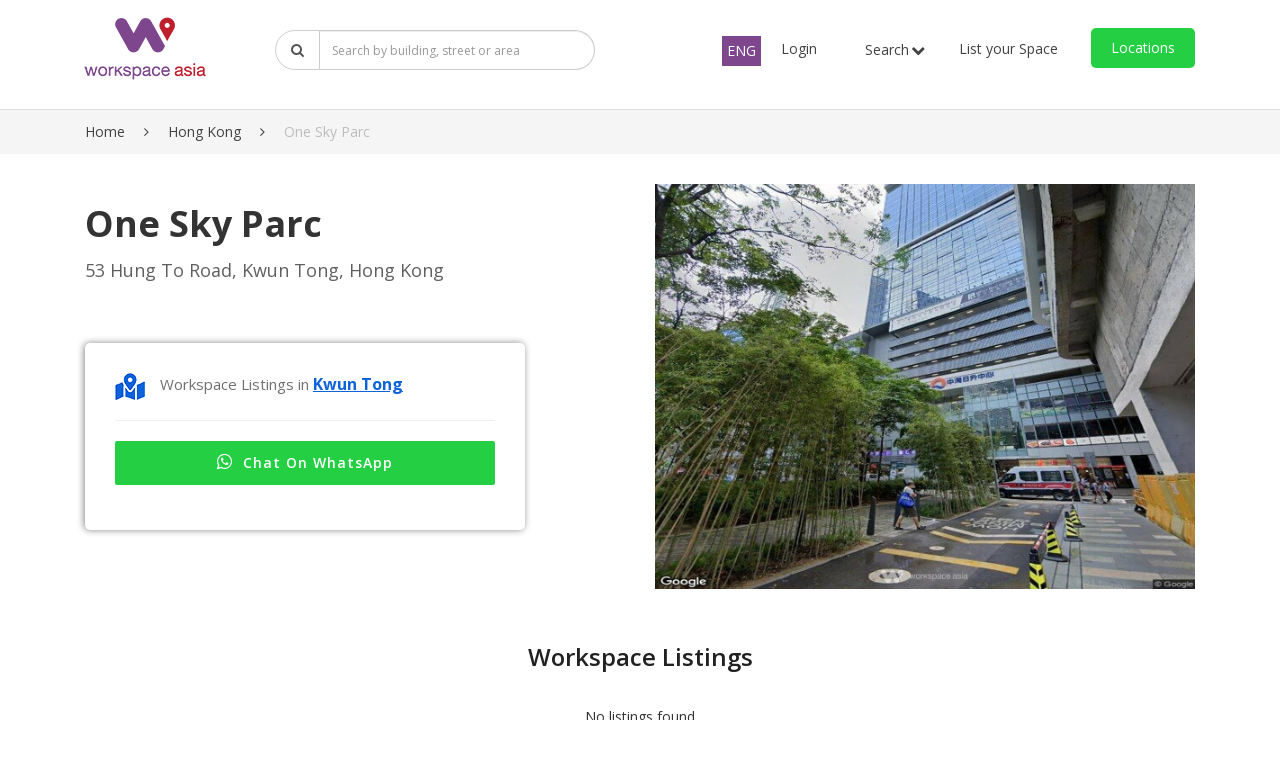

--- FILE ---
content_type: text/html; charset=UTF-8
request_url: https://www.workspaceasia.com/en/rent-office/hong-kong/one-sky-parc/2359
body_size: 14448
content:
<!DOCTYPE html>
<html>

<head>
    <title>Shared Office in One Sky Parc - Workspace Asia</title>
    <meta http-equiv="X-UA-Compatible" content="IE=edge">
    <meta charset="utf-8"/>    <meta name="msvalidate.01" content="ACF87D4A1BAD0CD594C336D1143AB00B" />
    <meta name="description" content="Are you looking to rent a flexible office in Kwun Tong? Use Workspace Asia to discover information on the shared office space at of One Sky Parc." />
    <meta name="keywords" content="One Sky Parc, Kwun Tong, Serviced Office, Coworking Space, Business Centre, Shared Office, Rent Office " />
    <meta name="viewport" content="width=device-width, initial-scale=1.0" />
    <meta name="robots" content="index, follow" />
    <link href="/favicon.ico" type="image/x-icon" rel="icon"/><link href="/favicon.ico" type="image/x-icon" rel="shortcut icon"/>    <meta property="og:title" content=""/><meta property="og:image" content="https://www.workspaceasia.com/uploads/google_buildings_images/One_Sky_Parc/One_Sky_Parc_1710658664.jpg"/>    <meta property="og:type" content="website" />
    <link href="//fonts.googleapis.com/css?family=Open+Sans:300,300i,400,400i,600,600i,700,700i,800,800i" rel="stylesheet">
    <link rel="stylesheet" href="//code.jquery.com/ui/1.11.4/themes/smoothness/jquery-ui.min.css">
    <link rel="stylesheet" href="/css/bootstrap.min.css"/>    <link rel="stylesheet" href="//maxcdn.bootstrapcdn.com/font-awesome/4.6.3/css/font-awesome.min.css"/>    <link rel="stylesheet" href="/css/bootstrap-datetimepicker.min.css"/>    <link rel="stylesheet" href="/css/owl.carousel.min.css"/>    <link rel="stylesheet" href="/css/owl.theme.default.min.css"/>    <link rel="stylesheet" href="/css/bootstrap-select.css"/>    <link rel="stylesheet" href="/css/multiselect.css"/>    <link rel="stylesheet" href="/css/menu.css"/>    <link rel="stylesheet" href="/css/thumbnail-slider.css"/>    <link rel="stylesheet" href="/css/ninja-slider.css"/>    <link rel="stylesheet" href="/css/lightslider.css"/>    <link rel="stylesheet" href="/css/slick-theme.css"/>    <link rel="stylesheet" href="/css/slick.css"/>    <link rel="stylesheet" href="/css/galleria.azur.css"/>    <link rel="stylesheet" href="/css/autocomplete.css?v=4"/>    <!-- <link rel="stylesheet" href="/css/theme.css?v=6.7"/> -->
    <link rel="stylesheet" href="/css/theme.css?v=1769122773"/>    <link rel="stylesheet" href="/css/custom.css?v=1769122773"/>    <link rel="stylesheet" href="/css/responsive.css?v=5.1"/>    <script src="//ajax.googleapis.com/ajax/libs/jquery/1.11.1/jquery.min.js"></script>
    <script src="//code.jquery.com/ui/1.10.3/jquery-ui.min.js"></script>
    <!-- Google Tag Manager -->
    <script>
    (function(w, d, s, l, i) {
        w[l] = w[l] || [];
        w[l].push({
            'gtm.start': new Date().getTime(),
            event: 'gtm.js'
        });
        var f = d.getElementsByTagName(s)[0],
            j = d.createElement(s),
            dl = l != 'dataLayer' ? '&l=' + l : '';
        j.async = true;
        j.src = '//www.googletagmanager.com/gtm.js?id=' + i + dl;
        f.parentNode.insertBefore(j, f);
    })(window, document, 'script', 'dataLayer', 'GTM-TMD827C');
    </script>
    <!-- End Google Tag Manager -->
    <!-- Facebook Pixel Code -->
    <script>
    ! function(f, b, e, v, n, t, s) {
        if (f.fbq)
            return;
        n = f.fbq = function() {
            n.callMethod ?
                n.callMethod.apply(n, arguments) : n.queue.push(arguments)
        };
        if (!f._fbq)
            f._fbq = n;
        n.push = n;
        n.loaded = !0;
        n.version = '2.0';
        n.queue = [];
        t = b.createElement(e);
        t.async = !0;
        t.src = v;
        s = b.getElementsByTagName(e)[0];
        s.parentNode.insertBefore(t, s)
    }(window, document, 'script', '//connect.facebook.net/en_US/fbevents.js');
    fbq('init', '283911062361038');
    fbq('track', 'PageView');
    </script>
    <!--Start of Novocall App Script-->
        <!-- <script type='text/javascript'>
    (function() {
        var d = document,
            h = d.getElementsByTagName('head')[0],
            s = d.createElement('script');
        s.type = 'text/javascript';
        s.async = !0;
        s.src = 'https://call.novocall.co/v1/widgets?id=GmNih79gvCQ';
        h.appendChild(s)
    }())
    </script> -->
        <!--End of Novocall App Script-->
    <noscript><img height="1" width="1"
            src="//www.facebook.com/tr?id=283911062361038&ev=PageView&noscript=1" /></noscript>
    <!-- End Facebook Pixel Code -->

    <!-- Google Tag Manager (noscript) -->
    <noscript><iframe src="//www.googletagmanager.com/ns.html?id=GTM-TMD827C" height="0" width="0"
            style="display:none;visibility:hidden"></iframe></noscript>
    <!-- End Google Tag Manager (noscript) -->
</head>

<body>

    	<div id="fb-root"></div>
        <script>
      window.fbAsyncInit = function() {
        FB.init({
          appId      : '764495967085455',
          xfbml      : true,
          version    : 'v2.1'
        });
      };

      (function(d, s, id){
         var js, fjs = d.getElementsByTagName(s)[0];
         if (d.getElementById(id)) {return;}
         js = d.createElement(s); js.id = id;
         js.src = "//connect.facebook.net/en_US/sdk.js";
         fjs.parentNode.insertBefore(js, fjs);
       }(document, 'script', 'facebook-jssdk'));
    </script>    <div class="loadingDiv" id="loadingDiv" style="display:none;">
</div>
<section class="sticky-menu-main">
    <div class="sticky-menu">
        <div class="container pl30 pr30 p-15">
            <div class="row">
                <div class="col-md-12 pr15 pl10">
                    <div id="navbar">
                        <nav class="navbar navbar-default navbar-static-top topmenu" role="navigation">
                            <div class="navbar-header">
                                <a href="/en" class="navbar-brand logo-img"><img src="/img/logo.png" alt="workspaceasia"/></a><div class="top-contact">
                                <div class="mobile-list-locations">
                                    <ul>
                                        <li class="list-locations-list">
                                            <button class="location-btn">
                                                Locations                                            </button>
                                            <div class="location-listing hidden">
                                                                                                <h5 class="text-left"><b>
                                                        Hong Kong Island                                                    </b></h5>
                                                <ul>
                                                                                                        <li>
                                                        <a href="/en/office-for-rent/hong-kong/sheung-wan" target="_blank">Sheung Wan</a>                                                    </li>
                                                                                                        <li>
                                                        <a href="/en/office-for-rent/hong-kong/causeway-bay" target="_blank">Causeway Bay</a>                                                    </li>
                                                                                                        <li>
                                                        <a href="/en/office-for-rent/hong-kong/wan-chai" target="_blank">Wan Chai</a>                                                    </li>
                                                                                                        <li>
                                                        <a href="/en/office-for-rent/hong-kong/admiralty" target="_blank">Admiralty</a>                                                    </li>
                                                                                                        <li>
                                                        <a href="/en/office-for-rent/hong-kong/central" target="_blank">Central</a>                                                    </li>
                                                                                                        <li>
                                                        <a href="/en/office-for-rent/hong-kong/wong-chuk-hang" target="_blank">Wong Chuk Hang</a>                                                    </li>
                                                                                                        <li>
                                                        <a href="/en/office-for-rent/hong-kong/kennedy-town" target="_blank">Kennedy Town</a>                                                    </li>
                                                                                                        <li>
                                                        <a href="/en/office-for-rent/hong-kong/sai-ying-pun" target="_blank">Sai Ying Pun</a>                                                    </li>
                                                                                                        <li>
                                                        <a href="/en/office-for-rent/hong-kong/north-point" target="_blank">North Point</a>                                                    </li>
                                                                                                        <li>
                                                        <a href="/en/office-for-rent/hong-kong/quarry-bay" target="_blank">Quarry Bay</a>                                                    </li>
                                                                                                        <li>
                                                        <a href="/en/office-for-rent/hong-kong/chai-wan" target="_blank">Chai Wan</a>                                                    </li>
                                                                                                        <li>
                                                        <a href="/en/office-for-rent/hong-kong/shau-kei-wan" target="_blank">Shau Kei Wan</a>                                                    </li>
                                                                                                    </ul>
                                                                                                <h5 class="text-left"><b>
                                                        Kowloon                                                    </b></h5>
                                                <ul>
                                                                                                        <li>
                                                        <a href="/en/office-for-rent/hong-kong/mong-kok" target="_blank">Mong Kok</a>                                                    </li>
                                                                                                        <li>
                                                        <a href="/en/office-for-rent/hong-kong/tsim-sha-tsui" target="_blank">Tsim Sha Tsui</a>                                                    </li>
                                                                                                        <li>
                                                        <a href="/en/office-for-rent/hong-kong/lai-chi-kok" target="_blank">Lai Chi Kok</a>                                                    </li>
                                                                                                        <li>
                                                        <a href="/en/office-for-rent/hong-kong/jordan" target="_blank">Jordan</a>                                                    </li>
                                                                                                        <li>
                                                        <a href="/en/office-for-rent/hong-kong/tsim-sha-tsui-east" target="_blank">Tsim Sha Tsui East</a>                                                    </li>
                                                                                                        <li>
                                                        <a href="/en/office-for-rent/hong-kong/kwun-tong" target="_blank">Kwun Tong</a>                                                    </li>
                                                                                                        <li>
                                                        <a href="/en/office-for-rent/hong-kong/kowloon-bay" target="_blank">Kowloon Bay</a>                                                    </li>
                                                                                                        <li>
                                                        <a href="/en/office-for-rent/hong-kong/hung-hom" target="_blank">Hung Hom</a>                                                    </li>
                                                                                                        <li>
                                                        <a href="/en/office-for-rent/hong-kong/san-po-kong" target="_blank">San Po Kong</a>                                                    </li>
                                                                                                        <li>
                                                        <a href="/en/office-for-rent/hong-kong/west-kowloon" target="_blank">West Kowloon</a>                                                    </li>
                                                                                                        <li>
                                                        <a href="/en/office-for-rent/hong-kong/kowloon-city" target="_blank">Kowloon City</a>                                                    </li>
                                                                                                    </ul>
                                                                                                <h5 class="text-left"><b>
                                                        New Territories                                                    </b></h5>
                                                <ul>
                                                                                                        <li>
                                                        <a href="/en/office-for-rent/hong-kong/tsuen-wan" target="_blank">Tsuen Wan</a>                                                    </li>
                                                                                                        <li>
                                                        <a href="/en/office-for-rent/hong-kong/kwai-chung" target="_blank">Kwai Chung</a>                                                    </li>
                                                                                                        <li>
                                                        <a href="/en/office-for-rent/hong-kong/sheung-shui" target="_blank">Sheung Shui</a>                                                    </li>
                                                                                                        <li>
                                                        <a href="/en/office-for-rent/hong-kong/yuen-long" target="_blank">Yuen Long</a>                                                    </li>
                                                                                                        <li>
                                                        <a href="/en/office-for-rent/hong-kong/sai-kung" target="_blank">Sai Kung</a>                                                    </li>
                                                                                                        <li>
                                                        <a href="/en/office-for-rent/hong-kong/sha-tin" target="_blank">Sha Tin</a>                                                    </li>
                                                                                                        <li>
                                                        <a href="/en/office-for-rent/hong-kong/tuen-mun" target="_blank">Tuen Mun</a>                                                    </li>
                                                                                                    </ul>
                                                                                            </div>
                                        </li>
                                    </ul>
                                </div>
                            </div>
                                <button type="button" class="navbar-toggle" data-toggle="collapse"
                                    data-target="#navbar-collapse-1">
                                    <span class="sr-only">Toggle navigation</span>
                                    <span class="icon-bar"></span>
                                    <span class="icon-bar"></span>
                                    <span class="icon-bar"></span>
                                </button>
                                <!-- <div class="top-phone m-top-menu">
                                    <img src="/img/phone-icon.png" alt="phone" class="img-responsive"/>                                                                            <a href="tel:+85292310043"> +852 9231 0043</a>
                                                                    </div> -->
                            </div>

                                <div class="form-group search-listbar-input d-md-block d-none">
                                <form name="searchAreaBuildingForm" method="GET" id="searchAreaForm"
                                    class="custom-area-form">
                                    <input type="hidden" id="language" name="langauge"
                                        value="en">

                                                                                  <div class="input-group">
                                            <span class="input-group-addon lease_search"><i class="fa fa-search"></i></span>
                                              <input type="text" class="form-control" name="keyword" id="AutocompleteLease" value=""
                                                  placeholder="Search by building, street or area">
                                          </div>
                                        
                                    <div class="AutocompleteLease-menulist">
                                        <ul id="AutocompleteLease-menulist"></ul>
                                    </div>
                                </form>
                            </div>


                            <div class="collapse navbar-collapse" id="navbar-collapse-1">
                                <ul class="nav navbar-nav">
                                    <li class="dropdown find-space-menu language-switcher"><a href="#"
                                            class="dropdown-toggle" data-toggle="dropdown">
                                            Language<b class="caret"></b>
                                        </a>
                                        <ul class="dropdown-menu submenu-box">
                                                                                            <li class="active">
                                                    <a href="/pages/language/en_US" class="header-country">ENG</a>                                                </li>
                                                                                    </ul>
                                    </li>
                                    <!-- <li class="dropdown find-space-menu "><a href="#" class="dropdown-toggle" data-toggle="dropdown">Find a space <b class="caret"></b></a>
                                        <ul class="dropdown-menu submenu-box">
                                    <pre class="cake-error"><a href="javascript:void(0);" onclick="document.getElementById('cakeErr6972abd526730-trace').style.display = (document.getElementById('cakeErr6972abd526730-trace').style.display == 'none' ? '' : 'none');"><b>Warning</b> (2)</a>: count(): Parameter must be an array or an object that implements Countable [<b>APP/Template/Element/header.ctp</b>, line <b>130</b>]<div id="cakeErr6972abd526730-trace" class="cake-stack-trace" style="display: none;"><a href="javascript:void(0);" onclick="document.getElementById('cakeErr6972abd526730-code').style.display = (document.getElementById('cakeErr6972abd526730-code').style.display == 'none' ? '' : 'none')">Code</a> <a href="javascript:void(0);" onclick="document.getElementById('cakeErr6972abd526730-context').style.display = (document.getElementById('cakeErr6972abd526730-context').style.display == 'none' ? '' : 'none')">Context</a><pre id="cakeErr6972abd526730-code" class="cake-code-dump" style="display: none;"><code><span style="color: #000000"><span style="color: #0000BB">&nbsp;&nbsp;&nbsp;&nbsp;&nbsp;&nbsp;&nbsp;&nbsp;&nbsp;&nbsp;&nbsp;&nbsp;&nbsp;&nbsp;&nbsp;&nbsp;&nbsp;&nbsp;&nbsp;&nbsp;&nbsp;&nbsp;&nbsp;&nbsp;&nbsp;&nbsp;&nbsp;&nbsp;&nbsp;&nbsp;&nbsp;&nbsp;&nbsp;&nbsp;&nbsp;&nbsp;&nbsp;&nbsp;&nbsp;&nbsp;</span><span style="color: #007700">&lt;</span><span style="color: #0000BB">ul&nbsp;</span><span style="color: #007700">class=</span><span style="color: #DD0000">"dropdown-menu&nbsp;submenu-box"</span><span style="color: #007700">&gt;</span></span></code>
<span class="code-highlight"><code><span style="color: #000000">&nbsp;&nbsp;&nbsp;&nbsp;&nbsp;&nbsp;&nbsp;&nbsp;&nbsp;&nbsp;&nbsp;&nbsp;&nbsp;&nbsp;&nbsp;&nbsp;&nbsp;&nbsp;&nbsp;&nbsp;&nbsp;&nbsp;&nbsp;&nbsp;&nbsp;&nbsp;&nbsp;&nbsp;&nbsp;&nbsp;&nbsp;&nbsp;&nbsp;&nbsp;&nbsp;&nbsp;<span style="color: #0000BB">&lt;?php</span></span></code></span>
<code><span style="color: #000000"><span style="color: #0000BB">&nbsp;&nbsp;&nbsp;&nbsp;&nbsp;&nbsp;&nbsp;&nbsp;&nbsp;&nbsp;&nbsp;&nbsp;&nbsp;&nbsp;&nbsp;&nbsp;&nbsp;&nbsp;&nbsp;&nbsp;&nbsp;&nbsp;&nbsp;&nbsp;&nbsp;&nbsp;&nbsp;&nbsp;&nbsp;&nbsp;&nbsp;&nbsp;&nbsp;&nbsp;&nbsp;&nbsp;</span><span style="color: #007700">if&nbsp;(</span><span style="color: #0000BB">count</span><span style="color: #007700">(</span><span style="color: #0000BB">$countries</span><span style="color: #007700">))&nbsp;{</span></span></code></pre><pre id="cakeErr6972abd526730-context" class="cake-context" style="display: none;">$viewFile = &#039;/home/workspaceasia/public_html/src/Template/Element/header.ctp&#039;
$dataForView = [
	&#039;fb_login_url&#039; =&gt; &#039;https://www.facebook.com/v2.3/dialog/oauth?client_id=764495967085455&amp;redirect_uri=http%3A%2F%2Fworkspaceasia.com%2Flogin&amp;state=34dfa967c454376988a21793eaf1c1d8&amp;sdk=php-sdk-4.0.23&amp;scope=email%2Cpublic_profile&#039;,
	&#039;building&#039; =&gt; object(App\Model\Entity\Building) {

		&#039;id&#039; =&gt; (int) 2359,
		&#039;name&#039; =&gt; &#039;One Sky Parc&#039;,
		&#039;slug&#039; =&gt; &#039;one-sky-parc&#039;,
		&#039;country_id&#039; =&gt; (int) 98,
		&#039;state_id&#039; =&gt; (int) 2,
		&#039;area_id&#039; =&gt; (int) 56,
		&#039;featured_image&#039; =&gt; &#039;/uploads/google_buildings_images/One_Sky_Parc/One_Sky_Parc_1710658664.jpg&#039;,
		&#039;images&#039; =&gt; null,
		&#039;ownership&#039; =&gt; null,
		&#039;completed_at&#039; =&gt; null,
		&#039;total_gfa&#039; =&gt; null,
		&#039;floor_numbers&#039; =&gt; null,
		&#039;air_con_hours&#039; =&gt; null,
		&#039;floor_system&#039; =&gt; null,
		&#039;lift&#039; =&gt; null,
		&#039;ceiling_height&#039; =&gt; null,
		&#039;carpark_facilities&#039; =&gt; null,
		&#039;transportation&#039; =&gt; null,
		&#039;leases&#039; =&gt; &#039;&#039;,
		&#039;floor_plan_image&#039; =&gt; null,
		&#039;lat&#039; =&gt; &#039;22.311714911683133&#039;,
		&#039;lng&#039; =&gt; &#039;114.2223392445066&#039;,
		&#039;status&#039; =&gt; (int) 1,
		&#039;address&#039; =&gt; &#039;53 Hung To Road&#039;,
		&#039;descriptions&#039; =&gt; &#039;&#039;,
		&#039;meta_title&#039; =&gt; &#039;Shared Office in One Sky Parc - Workspace Asia&#039;,
		&#039;meta_keywords&#039; =&gt; &#039;One Sky Parc, Kwun Tong, Serviced Office, Coworking Space, Business Centre, Shared Office, Rent Office &#039;,
		&#039;meta_descriptions&#039; =&gt; &#039;Are you looking to rent a flexible office in Kwun Tong? Use Workspace Asia to discover information on the shared office space at of One Sky Parc.&#039;,
		&#039;og_title&#039; =&gt; &#039;&#039;,
		&#039;og_type&#039; =&gt; null,
		&#039;og_image&#039; =&gt; &#039;/uploads/google_buildings_images/One_Sky_Parc/One_Sky_Parc_1710658664.jpg&#039;,
		&#039;created&#039; =&gt; object(Cake\I18n\FrozenTime) {},
		&#039;modified&#039; =&gt; object(Cake\I18n\Time) {},
		&#039;area&#039; =&gt; object(App\Model\Entity\Area) {},
		&#039;state&#039; =&gt; object(App\Model\Entity\State) {},
		&#039;country&#039; =&gt; object(App\Model\Entity\Country) {},
		&#039;[new]&#039; =&gt; false,
		&#039;[accessible]&#039; =&gt; [
			[maximum depth reached]
		],
		&#039;[dirty]&#039; =&gt; [[maximum depth reached]],
		&#039;[original]&#039; =&gt; [[maximum depth reached]],
		&#039;[virtual]&#039; =&gt; [[maximum depth reached]],
		&#039;[errors]&#039; =&gt; [[maximum depth reached]],
		&#039;[invalid]&#039; =&gt; [[maximum depth reached]],
		&#039;[repository]&#039; =&gt; &#039;Buildings&#039;
	
	},
	&#039;properties&#039; =&gt; [],
	&#039;countries&#039; =&gt; object(Cake\ORM\Query) {

		&#039;(help)&#039; =&gt; &#039;This is a Query object, to get the results execute or iterate it.&#039;,
		&#039;sql&#039; =&gt; &#039;SELECT Countries.id AS `Countries__id`, Countries.name AS `Countries__name`, Countries.slug AS `Countries__slug`, Countries.parent_country AS `Countries__parent_country`, Countries.active AS `Countries__active`, Countries.country_order AS `Countries__country_order`, Countries.meta_title AS `Countries__meta_title`, Countries.meta_keywords AS `Countries__meta_keywords`, Countries.meta_descriptions AS `Countries__meta_descriptions`, Countries.og_title AS `Countries__og_title`, Countries.og_type AS `Countries__og_type`, Countries.og_image AS `Countries__og_image`, Countries.modified AS `Countries__modified` FROM countries Countries WHERE Countries.active = :c0 ORDER BY Countries.country_order ASC, Countries.modified DESC&#039;,
		&#039;params&#039; =&gt; [
			[maximum depth reached]
		],
		&#039;defaultTypes&#039; =&gt; [
			[maximum depth reached]
		],
		&#039;decorators&#039; =&gt; (int) 0,
		&#039;executed&#039; =&gt; false,
		&#039;hydrate&#039; =&gt; true,
		&#039;buffered&#039; =&gt; true,
		&#039;formatters&#039; =&gt; (int) 0,
		&#039;mapReducers&#039; =&gt; (int) 0,
		&#039;contain&#039; =&gt; [[maximum depth reached]],
		&#039;matching&#039; =&gt; [[maximum depth reached]],
		&#039;extraOptions&#039; =&gt; [[maximum depth reached]],
		&#039;repository&#039; =&gt; object(App\Model\Table\CountriesTable) {}
	
	},
	&#039;states&#039; =&gt; object(Cake\ORM\Query) {

		&#039;(help)&#039; =&gt; &#039;This is a Query object, to get the results execute or iterate it.&#039;,
		&#039;sql&#039; =&gt; &#039;SELECT States.id AS `States__id`, States.country_id AS `States__country_id`, States.name AS `States__name`, States.slug AS `States__slug`, States.status AS `States__status`, States.state_order AS `States__state_order`, States.meta_title AS `States__meta_title`, States.meta_keywords AS `States__meta_keywords`, States.meta_descriptions AS `States__meta_descriptions`, States.og_title AS `States__og_title`, States.og_type AS `States__og_type`, States.og_image AS `States__og_image`, States.modified AS `States__modified` FROM states States WHERE States.status = :c0 ORDER BY States.state_order ASC&#039;,
		&#039;params&#039; =&gt; [
			[maximum depth reached]
		],
		&#039;defaultTypes&#039; =&gt; [
			[maximum depth reached]
		],
		&#039;decorators&#039; =&gt; (int) 0,
		&#039;executed&#039; =&gt; false,
		&#039;hydrate&#039; =&gt; true,
		&#039;buffered&#039; =&gt; true,
		&#039;formatters&#039; =&gt; (int) 0,
		&#039;mapReducers&#039; =&gt; (int) 0,
		&#039;contain&#039; =&gt; [[maximum depth reached]],
		&#039;matching&#039; =&gt; [[maximum depth reached]],
		&#039;extraOptions&#039; =&gt; [[maximum depth reached]],
		&#039;repository&#039; =&gt; object(App\Model\Table\StatesTable) {}
	
	},
	&#039;cities&#039; =&gt; object(Cake\ORM\Query) {

		&#039;(help)&#039; =&gt; &#039;This is a Query object, to get the results execute or iterate it.&#039;,
		&#039;sql&#039; =&gt; &#039;SELECT Areas.id AS `Areas__id`, Areas.name AS `Areas__name`, Areas.slug AS `Areas__slug`, Areas.country_id AS `Areas__country_id`, Areas.state_id AS `Areas__state_id`, Areas.status AS `Areas__status`, Areas.area_order AS `Areas__area_order`, Areas.popular_location AS `Areas__popular_location`, Areas.meta_title AS `Areas__meta_title`, Areas.meta_keywords AS `Areas__meta_keywords`, Areas.meta_descriptions AS `Areas__meta_descriptions`, Areas.og_title AS `Areas__og_title`, Areas.og_type AS `Areas__og_type`, Areas.og_image AS `Areas__og_image`, Areas.modified AS `Areas__modified` FROM areas Areas WHERE Areas.status = :c0 ORDER BY Areas.area_order ASC&#039;,
		&#039;params&#039; =&gt; [
			[maximum depth reached]
		],
		&#039;defaultTypes&#039; =&gt; [
			[maximum depth reached]
		],
		&#039;decorators&#039; =&gt; (int) 0,
		&#039;executed&#039; =&gt; false,
		&#039;hydrate&#039; =&gt; true,
		&#039;buffered&#039; =&gt; true,
		&#039;formatters&#039; =&gt; (int) 0,
		&#039;mapReducers&#039; =&gt; (int) 0,
		&#039;contain&#039; =&gt; [[maximum depth reached]],
		&#039;matching&#039; =&gt; [[maximum depth reached]],
		&#039;extraOptions&#039; =&gt; [[maximum depth reached]],
		&#039;repository&#039; =&gt; object(App\Model\Table\AreasTable) {}
	
	},
	&#039;locationC&#039; =&gt; object(App\Model\Entity\Country) {

		&#039;id&#039; =&gt; (int) 98,
		&#039;name&#039; =&gt; &#039;Hong Kong&#039;,
		&#039;slug&#039; =&gt; &#039;hong-kong&#039;,
		&#039;parent_country&#039; =&gt; (int) 96,
		&#039;active&#039; =&gt; (int) 1,
		&#039;country_order&#039; =&gt; (int) 1,
		&#039;meta_title&#039; =&gt; &#039;Find Coworking Spaces &amp; Business Centres in Hong Kong&#039;,
		&#039;meta_keywords&#039; =&gt; &#039;Hong Kong, Serviced Office, Coworking Space, Business Centre, Shared Office, Rent Office &#039;,
		&#039;meta_descriptions&#039; =&gt; &#039;&lt;p&gt;Looking for a flexible office in Hong Kong? Compare top coworking spaces &amp;amp; business centres in Hong Kong with Workspace Asia. Find your ideal workspace today!&lt;/p&gt;
&#039;,
		&#039;og_title&#039; =&gt; &#039;&#039;,
		&#039;og_type&#039; =&gt; null,
		&#039;og_image&#039; =&gt; &#039;/uploads/hong_kong/central_building/cb_3.jpg&#039;,
		&#039;modified&#039; =&gt; object(Cake\I18n\Time) {},
		&#039;[new]&#039; =&gt; false,
		&#039;[accessible]&#039; =&gt; [
			[maximum depth reached]
		],
		&#039;[dirty]&#039; =&gt; [[maximum depth reached]],
		&#039;[original]&#039; =&gt; [[maximum depth reached]],
		&#039;[virtual]&#039; =&gt; [[maximum depth reached]],
		&#039;[errors]&#039; =&gt; [[maximum depth reached]],
		&#039;[invalid]&#039; =&gt; [[maximum depth reached]],
		&#039;[repository]&#039; =&gt; &#039;Countries&#039;
	
	},
	&#039;areas&#039; =&gt; object(Cake\ORM\Query) {

		&#039;(help)&#039; =&gt; &#039;This is a Query object, to get the results execute or iterate it.&#039;,
		&#039;sql&#039; =&gt; &#039;SELECT States.id AS `States__id`, States.country_id AS `States__country_id`, States.name AS `States__name`, States.slug AS `States__slug`, States.status AS `States__status`, States.state_order AS `States__state_order`, States.meta_title AS `States__meta_title`, States.meta_keywords AS `States__meta_keywords`, States.meta_descriptions AS `States__meta_descriptions`, States.og_title AS `States__og_title`, States.og_type AS `States__og_type`, States.og_image AS `States__og_image`, States.modified AS `States__modified` FROM states States WHERE (States.status = :c0 AND States.country_id = :c1) ORDER BY States.state_order ASC, States.modified DESC&#039;,
		&#039;params&#039; =&gt; [
			[maximum depth reached]
		],
		&#039;defaultTypes&#039; =&gt; [
			[maximum depth reached]
		],
		&#039;decorators&#039; =&gt; (int) 1,
		&#039;executed&#039; =&gt; true,
		&#039;hydrate&#039; =&gt; true,
		&#039;buffered&#039; =&gt; true,
		&#039;formatters&#039; =&gt; (int) 0,
		&#039;mapReducers&#039; =&gt; (int) 0,
		&#039;contain&#039; =&gt; [
			[maximum depth reached]
		],
		&#039;matching&#039; =&gt; [[maximum depth reached]],
		&#039;extraOptions&#039; =&gt; [[maximum depth reached]],
		&#039;repository&#039; =&gt; object(App\Model\Table\StatesTable) {}
	
	},
	&#039;languages&#039; =&gt; null,
	&#039;locale_lang&#039; =&gt; &#039;en&#039;,
	&#039;countryName&#039; =&gt; &#039;US&#039;
]
$fb_login_url = &#039;https://www.facebook.com/v2.3/dialog/oauth?client_id=764495967085455&amp;redirect_uri=http%3A%2F%2Fworkspaceasia.com%2Flogin&amp;state=34dfa967c454376988a21793eaf1c1d8&amp;sdk=php-sdk-4.0.23&amp;scope=email%2Cpublic_profile&#039;
$building = object(App\Model\Entity\Building) {

	&#039;id&#039; =&gt; (int) 2359,
	&#039;name&#039; =&gt; &#039;One Sky Parc&#039;,
	&#039;slug&#039; =&gt; &#039;one-sky-parc&#039;,
	&#039;country_id&#039; =&gt; (int) 98,
	&#039;state_id&#039; =&gt; (int) 2,
	&#039;area_id&#039; =&gt; (int) 56,
	&#039;featured_image&#039; =&gt; &#039;/uploads/google_buildings_images/One_Sky_Parc/One_Sky_Parc_1710658664.jpg&#039;,
	&#039;images&#039; =&gt; null,
	&#039;ownership&#039; =&gt; null,
	&#039;completed_at&#039; =&gt; null,
	&#039;total_gfa&#039; =&gt; null,
	&#039;floor_numbers&#039; =&gt; null,
	&#039;air_con_hours&#039; =&gt; null,
	&#039;floor_system&#039; =&gt; null,
	&#039;lift&#039; =&gt; null,
	&#039;ceiling_height&#039; =&gt; null,
	&#039;carpark_facilities&#039; =&gt; null,
	&#039;transportation&#039; =&gt; null,
	&#039;leases&#039; =&gt; &#039;&#039;,
	&#039;floor_plan_image&#039; =&gt; null,
	&#039;lat&#039; =&gt; &#039;22.311714911683133&#039;,
	&#039;lng&#039; =&gt; &#039;114.2223392445066&#039;,
	&#039;status&#039; =&gt; (int) 1,
	&#039;address&#039; =&gt; &#039;53 Hung To Road&#039;,
	&#039;descriptions&#039; =&gt; &#039;&#039;,
	&#039;meta_title&#039; =&gt; &#039;Shared Office in One Sky Parc - Workspace Asia&#039;,
	&#039;meta_keywords&#039; =&gt; &#039;One Sky Parc, Kwun Tong, Serviced Office, Coworking Space, Business Centre, Shared Office, Rent Office &#039;,
	&#039;meta_descriptions&#039; =&gt; &#039;Are you looking to rent a flexible office in Kwun Tong? Use Workspace Asia to discover information on the shared office space at of One Sky Parc.&#039;,
	&#039;og_title&#039; =&gt; &#039;&#039;,
	&#039;og_type&#039; =&gt; null,
	&#039;og_image&#039; =&gt; &#039;/uploads/google_buildings_images/One_Sky_Parc/One_Sky_Parc_1710658664.jpg&#039;,
	&#039;created&#039; =&gt; object(Cake\I18n\FrozenTime) {},
	&#039;modified&#039; =&gt; object(Cake\I18n\Time) {},
	&#039;area&#039; =&gt; object(App\Model\Entity\Area) {},
	&#039;state&#039; =&gt; object(App\Model\Entity\State) {},
	&#039;country&#039; =&gt; object(App\Model\Entity\Country) {},
	&#039;[new]&#039; =&gt; false,
	&#039;[accessible]&#039; =&gt; [
		&#039;*&#039; =&gt; true,
		&#039;id&#039; =&gt; false
	],
	&#039;[dirty]&#039; =&gt; [],
	&#039;[original]&#039; =&gt; [],
	&#039;[virtual]&#039; =&gt; [],
	&#039;[errors]&#039; =&gt; [],
	&#039;[invalid]&#039; =&gt; [],
	&#039;[repository]&#039; =&gt; &#039;Buildings&#039;

}
$properties = []
$countries = object(Cake\ORM\Query) {

	&#039;(help)&#039; =&gt; &#039;This is a Query object, to get the results execute or iterate it.&#039;,
	&#039;sql&#039; =&gt; &#039;SELECT Countries.id AS `Countries__id`, Countries.name AS `Countries__name`, Countries.slug AS `Countries__slug`, Countries.parent_country AS `Countries__parent_country`, Countries.active AS `Countries__active`, Countries.country_order AS `Countries__country_order`, Countries.meta_title AS `Countries__meta_title`, Countries.meta_keywords AS `Countries__meta_keywords`, Countries.meta_descriptions AS `Countries__meta_descriptions`, Countries.og_title AS `Countries__og_title`, Countries.og_type AS `Countries__og_type`, Countries.og_image AS `Countries__og_image`, Countries.modified AS `Countries__modified` FROM countries Countries WHERE Countries.active = :c0 ORDER BY Countries.country_order ASC, Countries.modified DESC&#039;,
	&#039;params&#039; =&gt; [
		&#039;:c0&#039; =&gt; [
			[maximum depth reached]
		]
	],
	&#039;defaultTypes&#039; =&gt; [
		&#039;Countries__id&#039; =&gt; &#039;integer&#039;,
		&#039;Countries.id&#039; =&gt; &#039;integer&#039;,
		&#039;id&#039; =&gt; &#039;integer&#039;,
		&#039;Countries__name&#039; =&gt; &#039;string&#039;,
		&#039;Countries.name&#039; =&gt; &#039;string&#039;,
		&#039;name&#039; =&gt; &#039;string&#039;,
		&#039;Countries__slug&#039; =&gt; &#039;string&#039;,
		&#039;Countries.slug&#039; =&gt; &#039;string&#039;,
		&#039;slug&#039; =&gt; &#039;string&#039;,
		&#039;Countries__parent_country&#039; =&gt; &#039;integer&#039;,
		&#039;Countries.parent_country&#039; =&gt; &#039;integer&#039;,
		&#039;parent_country&#039; =&gt; &#039;integer&#039;,
		&#039;Countries__active&#039; =&gt; &#039;integer&#039;,
		&#039;Countries.active&#039; =&gt; &#039;integer&#039;,
		&#039;active&#039; =&gt; &#039;integer&#039;,
		&#039;Countries__country_order&#039; =&gt; &#039;integer&#039;,
		&#039;Countries.country_order&#039; =&gt; &#039;integer&#039;,
		&#039;country_order&#039; =&gt; &#039;integer&#039;,
		&#039;Countries__meta_title&#039; =&gt; &#039;string&#039;,
		&#039;Countries.meta_title&#039; =&gt; &#039;string&#039;,
		&#039;meta_title&#039; =&gt; &#039;string&#039;,
		&#039;Countries__meta_keywords&#039; =&gt; &#039;string&#039;,
		&#039;Countries.meta_keywords&#039; =&gt; &#039;string&#039;,
		&#039;meta_keywords&#039; =&gt; &#039;string&#039;,
		&#039;Countries__meta_descriptions&#039; =&gt; &#039;text&#039;,
		&#039;Countries.meta_descriptions&#039; =&gt; &#039;text&#039;,
		&#039;meta_descriptions&#039; =&gt; &#039;text&#039;,
		&#039;Countries__og_title&#039; =&gt; &#039;string&#039;,
		&#039;Countries.og_title&#039; =&gt; &#039;string&#039;,
		&#039;og_title&#039; =&gt; &#039;string&#039;,
		&#039;Countries__og_type&#039; =&gt; &#039;string&#039;,
		&#039;Countries.og_type&#039; =&gt; &#039;string&#039;,
		&#039;og_type&#039; =&gt; &#039;string&#039;,
		&#039;Countries__og_image&#039; =&gt; &#039;text&#039;,
		&#039;Countries.og_image&#039; =&gt; &#039;text&#039;,
		&#039;og_image&#039; =&gt; &#039;text&#039;,
		&#039;Countries__modified&#039; =&gt; &#039;timestamp&#039;,
		&#039;Countries.modified&#039; =&gt; &#039;timestamp&#039;,
		&#039;modified&#039; =&gt; &#039;timestamp&#039;
	],
	&#039;decorators&#039; =&gt; (int) 0,
	&#039;executed&#039; =&gt; false,
	&#039;hydrate&#039; =&gt; true,
	&#039;buffered&#039; =&gt; true,
	&#039;formatters&#039; =&gt; (int) 0,
	&#039;mapReducers&#039; =&gt; (int) 0,
	&#039;contain&#039; =&gt; [],
	&#039;matching&#039; =&gt; [],
	&#039;extraOptions&#039; =&gt; [],
	&#039;repository&#039; =&gt; object(App\Model\Table\CountriesTable) {}

}
$states = object(Cake\ORM\Query) {

	&#039;(help)&#039; =&gt; &#039;This is a Query object, to get the results execute or iterate it.&#039;,
	&#039;sql&#039; =&gt; &#039;SELECT States.id AS `States__id`, States.country_id AS `States__country_id`, States.name AS `States__name`, States.slug AS `States__slug`, States.status AS `States__status`, States.state_order AS `States__state_order`, States.meta_title AS `States__meta_title`, States.meta_keywords AS `States__meta_keywords`, States.meta_descriptions AS `States__meta_descriptions`, States.og_title AS `States__og_title`, States.og_type AS `States__og_type`, States.og_image AS `States__og_image`, States.modified AS `States__modified` FROM states States WHERE States.status = :c0 ORDER BY States.state_order ASC&#039;,
	&#039;params&#039; =&gt; [
		&#039;:c0&#039; =&gt; [
			[maximum depth reached]
		]
	],
	&#039;defaultTypes&#039; =&gt; [
		&#039;States__id&#039; =&gt; &#039;integer&#039;,
		&#039;States.id&#039; =&gt; &#039;integer&#039;,
		&#039;id&#039; =&gt; &#039;integer&#039;,
		&#039;States__country_id&#039; =&gt; &#039;integer&#039;,
		&#039;States.country_id&#039; =&gt; &#039;integer&#039;,
		&#039;country_id&#039; =&gt; &#039;integer&#039;,
		&#039;States__name&#039; =&gt; &#039;string&#039;,
		&#039;States.name&#039; =&gt; &#039;string&#039;,
		&#039;name&#039; =&gt; &#039;string&#039;,
		&#039;States__slug&#039; =&gt; &#039;string&#039;,
		&#039;States.slug&#039; =&gt; &#039;string&#039;,
		&#039;slug&#039; =&gt; &#039;string&#039;,
		&#039;States__status&#039; =&gt; &#039;boolean&#039;,
		&#039;States.status&#039; =&gt; &#039;boolean&#039;,
		&#039;status&#039; =&gt; &#039;boolean&#039;,
		&#039;States__state_order&#039; =&gt; &#039;integer&#039;,
		&#039;States.state_order&#039; =&gt; &#039;integer&#039;,
		&#039;state_order&#039; =&gt; &#039;integer&#039;,
		&#039;States__meta_title&#039; =&gt; &#039;string&#039;,
		&#039;States.meta_title&#039; =&gt; &#039;string&#039;,
		&#039;meta_title&#039; =&gt; &#039;string&#039;,
		&#039;States__meta_keywords&#039; =&gt; &#039;string&#039;,
		&#039;States.meta_keywords&#039; =&gt; &#039;string&#039;,
		&#039;meta_keywords&#039; =&gt; &#039;string&#039;,
		&#039;States__meta_descriptions&#039; =&gt; &#039;string&#039;,
		&#039;States.meta_descriptions&#039; =&gt; &#039;string&#039;,
		&#039;meta_descriptions&#039; =&gt; &#039;string&#039;,
		&#039;States__og_title&#039; =&gt; &#039;string&#039;,
		&#039;States.og_title&#039; =&gt; &#039;string&#039;,
		&#039;og_title&#039; =&gt; &#039;string&#039;,
		&#039;States__og_type&#039; =&gt; &#039;string&#039;,
		&#039;States.og_type&#039; =&gt; &#039;string&#039;,
		&#039;og_type&#039; =&gt; &#039;string&#039;,
		&#039;States__og_image&#039; =&gt; &#039;text&#039;,
		&#039;States.og_image&#039; =&gt; &#039;text&#039;,
		&#039;og_image&#039; =&gt; &#039;text&#039;,
		&#039;States__modified&#039; =&gt; &#039;timestamp&#039;,
		&#039;States.modified&#039; =&gt; &#039;timestamp&#039;,
		&#039;modified&#039; =&gt; &#039;timestamp&#039;
	],
	&#039;decorators&#039; =&gt; (int) 0,
	&#039;executed&#039; =&gt; false,
	&#039;hydrate&#039; =&gt; true,
	&#039;buffered&#039; =&gt; true,
	&#039;formatters&#039; =&gt; (int) 0,
	&#039;mapReducers&#039; =&gt; (int) 0,
	&#039;contain&#039; =&gt; [],
	&#039;matching&#039; =&gt; [],
	&#039;extraOptions&#039; =&gt; [],
	&#039;repository&#039; =&gt; object(App\Model\Table\StatesTable) {}

}
$cities = object(Cake\ORM\Query) {

	&#039;(help)&#039; =&gt; &#039;This is a Query object, to get the results execute or iterate it.&#039;,
	&#039;sql&#039; =&gt; &#039;SELECT Areas.id AS `Areas__id`, Areas.name AS `Areas__name`, Areas.slug AS `Areas__slug`, Areas.country_id AS `Areas__country_id`, Areas.state_id AS `Areas__state_id`, Areas.status AS `Areas__status`, Areas.area_order AS `Areas__area_order`, Areas.popular_location AS `Areas__popular_location`, Areas.meta_title AS `Areas__meta_title`, Areas.meta_keywords AS `Areas__meta_keywords`, Areas.meta_descriptions AS `Areas__meta_descriptions`, Areas.og_title AS `Areas__og_title`, Areas.og_type AS `Areas__og_type`, Areas.og_image AS `Areas__og_image`, Areas.modified AS `Areas__modified` FROM areas Areas WHERE Areas.status = :c0 ORDER BY Areas.area_order ASC&#039;,
	&#039;params&#039; =&gt; [
		&#039;:c0&#039; =&gt; [
			[maximum depth reached]
		]
	],
	&#039;defaultTypes&#039; =&gt; [
		&#039;Areas__id&#039; =&gt; &#039;integer&#039;,
		&#039;Areas.id&#039; =&gt; &#039;integer&#039;,
		&#039;id&#039; =&gt; &#039;integer&#039;,
		&#039;Areas__name&#039; =&gt; &#039;string&#039;,
		&#039;Areas.name&#039; =&gt; &#039;string&#039;,
		&#039;name&#039; =&gt; &#039;string&#039;,
		&#039;Areas__slug&#039; =&gt; &#039;string&#039;,
		&#039;Areas.slug&#039; =&gt; &#039;string&#039;,
		&#039;slug&#039; =&gt; &#039;string&#039;,
		&#039;Areas__country_id&#039; =&gt; &#039;integer&#039;,
		&#039;Areas.country_id&#039; =&gt; &#039;integer&#039;,
		&#039;country_id&#039; =&gt; &#039;integer&#039;,
		&#039;Areas__state_id&#039; =&gt; &#039;integer&#039;,
		&#039;Areas.state_id&#039; =&gt; &#039;integer&#039;,
		&#039;state_id&#039; =&gt; &#039;integer&#039;,
		&#039;Areas__status&#039; =&gt; &#039;integer&#039;,
		&#039;Areas.status&#039; =&gt; &#039;integer&#039;,
		&#039;status&#039; =&gt; &#039;integer&#039;,
		&#039;Areas__area_order&#039; =&gt; &#039;integer&#039;,
		&#039;Areas.area_order&#039; =&gt; &#039;integer&#039;,
		&#039;area_order&#039; =&gt; &#039;integer&#039;,
		&#039;Areas__popular_location&#039; =&gt; &#039;integer&#039;,
		&#039;Areas.popular_location&#039; =&gt; &#039;integer&#039;,
		&#039;popular_location&#039; =&gt; &#039;integer&#039;,
		&#039;Areas__meta_title&#039; =&gt; &#039;string&#039;,
		&#039;Areas.meta_title&#039; =&gt; &#039;string&#039;,
		&#039;meta_title&#039; =&gt; &#039;string&#039;,
		&#039;Areas__meta_keywords&#039; =&gt; &#039;string&#039;,
		&#039;Areas.meta_keywords&#039; =&gt; &#039;string&#039;,
		&#039;meta_keywords&#039; =&gt; &#039;string&#039;,
		&#039;Areas__meta_descriptions&#039; =&gt; &#039;text&#039;,
		&#039;Areas.meta_descriptions&#039; =&gt; &#039;text&#039;,
		&#039;meta_descriptions&#039; =&gt; &#039;text&#039;,
		&#039;Areas__og_title&#039; =&gt; &#039;string&#039;,
		&#039;Areas.og_title&#039; =&gt; &#039;string&#039;,
		&#039;og_title&#039; =&gt; &#039;string&#039;,
		&#039;Areas__og_type&#039; =&gt; &#039;string&#039;,
		&#039;Areas.og_type&#039; =&gt; &#039;string&#039;,
		&#039;og_type&#039; =&gt; &#039;string&#039;,
		&#039;Areas__og_image&#039; =&gt; &#039;text&#039;,
		&#039;Areas.og_image&#039; =&gt; &#039;text&#039;,
		&#039;og_image&#039; =&gt; &#039;text&#039;,
		&#039;Areas__modified&#039; =&gt; &#039;timestamp&#039;,
		&#039;Areas.modified&#039; =&gt; &#039;timestamp&#039;,
		&#039;modified&#039; =&gt; &#039;timestamp&#039;
	],
	&#039;decorators&#039; =&gt; (int) 0,
	&#039;executed&#039; =&gt; false,
	&#039;hydrate&#039; =&gt; true,
	&#039;buffered&#039; =&gt; true,
	&#039;formatters&#039; =&gt; (int) 0,
	&#039;mapReducers&#039; =&gt; (int) 0,
	&#039;contain&#039; =&gt; [],
	&#039;matching&#039; =&gt; [],
	&#039;extraOptions&#039; =&gt; [],
	&#039;repository&#039; =&gt; object(App\Model\Table\AreasTable) {}

}
$locationC = object(App\Model\Entity\Country) {

	&#039;id&#039; =&gt; (int) 98,
	&#039;name&#039; =&gt; &#039;Hong Kong&#039;,
	&#039;slug&#039; =&gt; &#039;hong-kong&#039;,
	&#039;parent_country&#039; =&gt; (int) 96,
	&#039;active&#039; =&gt; (int) 1,
	&#039;country_order&#039; =&gt; (int) 1,
	&#039;meta_title&#039; =&gt; &#039;Find Coworking Spaces &amp; Business Centres in Hong Kong&#039;,
	&#039;meta_keywords&#039; =&gt; &#039;Hong Kong, Serviced Office, Coworking Space, Business Centre, Shared Office, Rent Office &#039;,
	&#039;meta_descriptions&#039; =&gt; &#039;&lt;p&gt;Looking for a flexible office in Hong Kong? Compare top coworking spaces &amp;amp; business centres in Hong Kong with Workspace Asia. Find your ideal workspace today!&lt;/p&gt;
&#039;,
	&#039;og_title&#039; =&gt; &#039;&#039;,
	&#039;og_type&#039; =&gt; null,
	&#039;og_image&#039; =&gt; &#039;/uploads/hong_kong/central_building/cb_3.jpg&#039;,
	&#039;modified&#039; =&gt; object(Cake\I18n\Time) {},
	&#039;[new]&#039; =&gt; false,
	&#039;[accessible]&#039; =&gt; [
		&#039;*&#039; =&gt; true,
		&#039;id&#039; =&gt; false
	],
	&#039;[dirty]&#039; =&gt; [],
	&#039;[original]&#039; =&gt; [],
	&#039;[virtual]&#039; =&gt; [],
	&#039;[errors]&#039; =&gt; [],
	&#039;[invalid]&#039; =&gt; [],
	&#039;[repository]&#039; =&gt; &#039;Countries&#039;

}
$areas = object(Cake\ORM\Query) {

	&#039;(help)&#039; =&gt; &#039;This is a Query object, to get the results execute or iterate it.&#039;,
	&#039;sql&#039; =&gt; &#039;SELECT States.id AS `States__id`, States.country_id AS `States__country_id`, States.name AS `States__name`, States.slug AS `States__slug`, States.status AS `States__status`, States.state_order AS `States__state_order`, States.meta_title AS `States__meta_title`, States.meta_keywords AS `States__meta_keywords`, States.meta_descriptions AS `States__meta_descriptions`, States.og_title AS `States__og_title`, States.og_type AS `States__og_type`, States.og_image AS `States__og_image`, States.modified AS `States__modified` FROM states States WHERE (States.status = :c0 AND States.country_id = :c1) ORDER BY States.state_order ASC, States.modified DESC&#039;,
	&#039;params&#039; =&gt; [
		&#039;:c0&#039; =&gt; [
			[maximum depth reached]
		],
		&#039;:c1&#039; =&gt; [
			[maximum depth reached]
		]
	],
	&#039;defaultTypes&#039; =&gt; [
		&#039;States__id&#039; =&gt; &#039;integer&#039;,
		&#039;States.id&#039; =&gt; &#039;integer&#039;,
		&#039;id&#039; =&gt; &#039;integer&#039;,
		&#039;States__country_id&#039; =&gt; &#039;integer&#039;,
		&#039;States.country_id&#039; =&gt; &#039;integer&#039;,
		&#039;country_id&#039; =&gt; &#039;integer&#039;,
		&#039;States__name&#039; =&gt; &#039;string&#039;,
		&#039;States.name&#039; =&gt; &#039;string&#039;,
		&#039;name&#039; =&gt; &#039;string&#039;,
		&#039;States__slug&#039; =&gt; &#039;string&#039;,
		&#039;States.slug&#039; =&gt; &#039;string&#039;,
		&#039;slug&#039; =&gt; &#039;string&#039;,
		&#039;States__status&#039; =&gt; &#039;boolean&#039;,
		&#039;States.status&#039; =&gt; &#039;boolean&#039;,
		&#039;status&#039; =&gt; &#039;boolean&#039;,
		&#039;States__state_order&#039; =&gt; &#039;integer&#039;,
		&#039;States.state_order&#039; =&gt; &#039;integer&#039;,
		&#039;state_order&#039; =&gt; &#039;integer&#039;,
		&#039;States__meta_title&#039; =&gt; &#039;string&#039;,
		&#039;States.meta_title&#039; =&gt; &#039;string&#039;,
		&#039;meta_title&#039; =&gt; &#039;string&#039;,
		&#039;States__meta_keywords&#039; =&gt; &#039;string&#039;,
		&#039;States.meta_keywords&#039; =&gt; &#039;string&#039;,
		&#039;meta_keywords&#039; =&gt; &#039;string&#039;,
		&#039;States__meta_descriptions&#039; =&gt; &#039;string&#039;,
		&#039;States.meta_descriptions&#039; =&gt; &#039;string&#039;,
		&#039;meta_descriptions&#039; =&gt; &#039;string&#039;,
		&#039;States__og_title&#039; =&gt; &#039;string&#039;,
		&#039;States.og_title&#039; =&gt; &#039;string&#039;,
		&#039;og_title&#039; =&gt; &#039;string&#039;,
		&#039;States__og_type&#039; =&gt; &#039;string&#039;,
		&#039;States.og_type&#039; =&gt; &#039;string&#039;,
		&#039;og_type&#039; =&gt; &#039;string&#039;,
		&#039;States__og_image&#039; =&gt; &#039;text&#039;,
		&#039;States.og_image&#039; =&gt; &#039;text&#039;,
		&#039;og_image&#039; =&gt; &#039;text&#039;,
		&#039;States__modified&#039; =&gt; &#039;timestamp&#039;,
		&#039;States.modified&#039; =&gt; &#039;timestamp&#039;,
		&#039;modified&#039; =&gt; &#039;timestamp&#039;,
		&#039;Areas__id&#039; =&gt; &#039;integer&#039;,
		&#039;Areas.id&#039; =&gt; &#039;integer&#039;,
		&#039;Areas__name&#039; =&gt; &#039;string&#039;,
		&#039;Areas.name&#039; =&gt; &#039;string&#039;,
		&#039;Areas__slug&#039; =&gt; &#039;string&#039;,
		&#039;Areas.slug&#039; =&gt; &#039;string&#039;,
		&#039;Areas__country_id&#039; =&gt; &#039;integer&#039;,
		&#039;Areas.country_id&#039; =&gt; &#039;integer&#039;,
		&#039;Areas__state_id&#039; =&gt; &#039;integer&#039;,
		&#039;Areas.state_id&#039; =&gt; &#039;integer&#039;,
		&#039;state_id&#039; =&gt; &#039;integer&#039;,
		&#039;Areas__status&#039; =&gt; &#039;integer&#039;,
		&#039;Areas.status&#039; =&gt; &#039;integer&#039;,
		&#039;Areas__area_order&#039; =&gt; &#039;integer&#039;,
		&#039;Areas.area_order&#039; =&gt; &#039;integer&#039;,
		&#039;area_order&#039; =&gt; &#039;integer&#039;,
		&#039;Areas__popular_location&#039; =&gt; &#039;integer&#039;,
		&#039;Areas.popular_location&#039; =&gt; &#039;integer&#039;,
		&#039;popular_location&#039; =&gt; &#039;integer&#039;,
		&#039;Areas__meta_title&#039; =&gt; &#039;string&#039;,
		&#039;Areas.meta_title&#039; =&gt; &#039;string&#039;,
		&#039;Areas__meta_keywords&#039; =&gt; &#039;string&#039;,
		&#039;Areas.meta_keywords&#039; =&gt; &#039;string&#039;,
		&#039;Areas__meta_descriptions&#039; =&gt; &#039;text&#039;,
		&#039;Areas.meta_descriptions&#039; =&gt; &#039;text&#039;,
		&#039;Areas__og_title&#039; =&gt; &#039;string&#039;,
		&#039;Areas.og_title&#039; =&gt; &#039;string&#039;,
		&#039;Areas__og_type&#039; =&gt; &#039;string&#039;,
		&#039;Areas.og_type&#039; =&gt; &#039;string&#039;,
		&#039;Areas__og_image&#039; =&gt; &#039;text&#039;,
		&#039;Areas.og_image&#039; =&gt; &#039;text&#039;,
		&#039;Areas__modified&#039; =&gt; &#039;timestamp&#039;,
		&#039;Areas.modified&#039; =&gt; &#039;timestamp&#039;
	],
	&#039;decorators&#039; =&gt; (int) 1,
	&#039;executed&#039; =&gt; true,
	&#039;hydrate&#039; =&gt; true,
	&#039;buffered&#039; =&gt; true,
	&#039;formatters&#039; =&gt; (int) 0,
	&#039;mapReducers&#039; =&gt; (int) 0,
	&#039;contain&#039; =&gt; [
		&#039;Areas&#039; =&gt; [
			[maximum depth reached]
		]
	],
	&#039;matching&#039; =&gt; [],
	&#039;extraOptions&#039; =&gt; [],
	&#039;repository&#039; =&gt; object(App\Model\Table\StatesTable) {}

}
$languages = null
$locale_lang = &#039;en&#039;
$countryName = &#039;US&#039;
$area = object(App\Model\Entity\State) {

	&#039;id&#039; =&gt; (int) 3,
	&#039;country_id&#039; =&gt; (int) 98,
	&#039;name&#039; =&gt; &#039;New Territories&#039;,
	&#039;slug&#039; =&gt; &#039;new-territories&#039;,
	&#039;status&#039; =&gt; true,
	&#039;state_order&#039; =&gt; (int) 3,
	&#039;meta_title&#039; =&gt; &#039;Find Coworking Spaces &amp; Business Centres in New Territories&#039;,
	&#039;meta_keywords&#039; =&gt; &#039;New Territories, Serviced Office, Coworking Space, Business Centre, Shared Office, Rent Office &#039;,
	&#039;meta_descriptions&#039; =&gt; &#039;Are you looking to rent an office space in New Territories? Use Workspace Asia to find your ideal serviced office or coworking space from over 200 locations in Hong Kong. Please contact 3018 4832 for more information. Discover new ways to work today!&#039;,
	&#039;og_title&#039; =&gt; &#039;&#039;,
	&#039;og_type&#039; =&gt; null,
	&#039;og_image&#039; =&gt; &#039;/uploads/hong_kong/the_rainbow_metro/2-1608439740532.jpg&#039;,
	&#039;modified&#039; =&gt; object(Cake\I18n\Time) {},
	&#039;areas&#039; =&gt; [
		(int) 0 =&gt; object(App\Model\Entity\Area) {},
		(int) 1 =&gt; object(App\Model\Entity\Area) {},
		(int) 2 =&gt; object(App\Model\Entity\Area) {},
		(int) 3 =&gt; object(App\Model\Entity\Area) {},
		(int) 4 =&gt; object(App\Model\Entity\Area) {},
		(int) 5 =&gt; object(App\Model\Entity\Area) {},
		(int) 6 =&gt; object(App\Model\Entity\Area) {}
	],
	&#039;[new]&#039; =&gt; false,
	&#039;[accessible]&#039; =&gt; [
		&#039;*&#039; =&gt; true,
		&#039;id&#039; =&gt; false
	],
	&#039;[dirty]&#039; =&gt; [],
	&#039;[original]&#039; =&gt; [],
	&#039;[virtual]&#039; =&gt; [],
	&#039;[errors]&#039; =&gt; [],
	&#039;[invalid]&#039; =&gt; [],
	&#039;[repository]&#039; =&gt; &#039;States&#039;

}
$value = object(App\Model\Entity\Area) {

	&#039;id&#039; =&gt; (int) 195,
	&#039;name&#039; =&gt; &#039;Tuen Mun&#039;,
	&#039;slug&#039; =&gt; &#039;tuen-mun&#039;,
	&#039;country_id&#039; =&gt; (int) 98,
	&#039;state_id&#039; =&gt; (int) 3,
	&#039;status&#039; =&gt; (int) 1,
	&#039;area_order&#039; =&gt; (int) 0,
	&#039;popular_location&#039; =&gt; (int) 0,
	&#039;meta_title&#039; =&gt; &#039;Tuen Mun Coworking Space and Business Centre Listings&#039;,
	&#039;meta_keywords&#039; =&gt; &#039;Tuen Mun, Serviced Office, Coworking Space, Business Centre, Shared Office, Rent Office &#039;,
	&#039;meta_descriptions&#039; =&gt; &#039;&lt;p&gt;Are you looking to rent an office space in Tuen Mun? Use Workspace Asia to find your ideal coworking space or business centre from over 200 locations in Hong Kong. Please contact 9231 0043 for more information. Discover new ways to work today!&lt;/p&gt;
&#039;,
	&#039;og_title&#039; =&gt; &#039;&#039;,
	&#039;og_type&#039; =&gt; null,
	&#039;og_image&#039; =&gt; &#039;/uploads/area_photos/tuen_mun-1758700255544.jpg&#039;,
	&#039;modified&#039; =&gt; object(Cake\I18n\Time) {},
	&#039;[new]&#039; =&gt; false,
	&#039;[accessible]&#039; =&gt; [
		&#039;*&#039; =&gt; true,
		&#039;id&#039; =&gt; false
	],
	&#039;[dirty]&#039; =&gt; [],
	&#039;[original]&#039; =&gt; [],
	&#039;[virtual]&#039; =&gt; [],
	&#039;[errors]&#039; =&gt; [],
	&#039;[invalid]&#039; =&gt; [],
	&#039;[repository]&#039; =&gt; &#039;Areas&#039;

}</pre><pre class="stack-trace">include - APP/Template/Element/header.ctp, line 130
Cake\View\View::_evaluate() - CORE/src/View/View.php, line 1025
Cake\View\View::_render() - CORE/src/View/View.php, line 986
Cake\View\View::_renderElement() - CORE/src/View/View.php, line 1372
Cake\View\View::element() - CORE/src/View/View.php, line 513
include - APP/Template/Layout/front.ctp, line 120
Cake\View\View::_evaluate() - CORE/src/View/View.php, line 1025
Cake\View\View::_render() - CORE/src/View/View.php, line 986
Cake\View\View::renderLayout() - CORE/src/View/View.php, line 657
Cake\View\View::render() - CORE/src/View/View.php, line 615
Cake\Controller\Controller::render() - CORE/src/Controller/Controller.php, line 623
Cake\Http\ActionDispatcher::_invoke() - CORE/src/Http/ActionDispatcher.php, line 125
Cake\Http\ActionDispatcher::dispatch() - CORE/src/Http/ActionDispatcher.php, line 93
Cake\Routing\Dispatcher::dispatch() - CORE/src/Routing/Dispatcher.php, line 60
[main] - ROOT/webroot/index.php, line 50</pre></div></pre>                                                            <li class="active" >
                                            <a href="/en/office-for-rent/hong-kong" class="header-country">Hong Kong</a>                                                            </li>
                                                                                                        <li class="" >
                                            <a href="/en/office-for-rent/singapore" class="header-country">Singapore</a>                                                            </li>
                                                                                    </ul>
                                    </li> -->

                                                                        <li
                                        class="login-menu ">
                                        <a href="/en/login">Login</a>                                    </li>
                                    
                                    <li class="dropdown find-space-menu">
                                      <a href="#" class="dropdown-toggle" data-toggle="dropdown">
                                        Search<b class="caret"></b>
                                      </a>
                                      <ul class="dropdown-menu submenu-box">
                                                                                  <li><a href="/en/office-for-rent/hong-kong">Hong Kong</a></li>
                                                                                  <li><a href="/en/office-for-rent/singapore">Singapore</a></li>
                                                                              </ul>
                                    </li>

                                    <li
                                        class="login-menu ">
                                        <a href="/en/lease-out">List your Space</a>                                    </li>
                                    <li class="list-locations-list web-list-locations">
                                        <button class="location-btn">
                                            Locations                                        </button>
                                        <div class="location-listing hidden">
                                            <div class="row">
                                                                                                <div class="col-xs-4">
                                                    <h5 class="text-left"><b>
                                                            Hong Kong Island                                                        </b></h5>
                                                    <ul>

                                                                                                                <li>
                                                            <a href="/en/office-for-rent/hong-kong/sheung-wan" target="_blank">Sheung Wan</a>                                                        </li>
                                                                                                                <li>
                                                            <a href="/en/office-for-rent/hong-kong/causeway-bay" target="_blank">Causeway Bay</a>                                                        </li>
                                                                                                                <li>
                                                            <a href="/en/office-for-rent/hong-kong/wan-chai" target="_blank">Wan Chai</a>                                                        </li>
                                                                                                                <li>
                                                            <a href="/en/office-for-rent/hong-kong/admiralty" target="_blank">Admiralty</a>                                                        </li>
                                                                                                                <li>
                                                            <a href="/en/office-for-rent/hong-kong/central" target="_blank">Central</a>                                                        </li>
                                                                                                                <li>
                                                            <a href="/en/office-for-rent/hong-kong/wong-chuk-hang" target="_blank">Wong Chuk Hang</a>                                                        </li>
                                                                                                                <li>
                                                            <a href="/en/office-for-rent/hong-kong/kennedy-town" target="_blank">Kennedy Town</a>                                                        </li>
                                                                                                                <li>
                                                            <a href="/en/office-for-rent/hong-kong/sai-ying-pun" target="_blank">Sai Ying Pun</a>                                                        </li>
                                                                                                                <li>
                                                            <a href="/en/office-for-rent/hong-kong/north-point" target="_blank">North Point</a>                                                        </li>
                                                                                                                <li>
                                                            <a href="/en/office-for-rent/hong-kong/quarry-bay" target="_blank">Quarry Bay</a>                                                        </li>
                                                                                                                <li>
                                                            <a href="/en/office-for-rent/hong-kong/chai-wan" target="_blank">Chai Wan</a>                                                        </li>
                                                                                                                <li>
                                                            <a href="/en/office-for-rent/hong-kong/shau-kei-wan" target="_blank">Shau Kei Wan</a>                                                        </li>
                                                                                                            </ul>
                                                </div>
                                                                                              <div class="col-xs-4">
                                                    <h5 class="text-left"><b>
                                                            Kowloon                                                        </b></h5>
                                                    <ul>

                                                                                                                <li>
                                                            <a href="/en/office-for-rent/hong-kong/mong-kok" target="_blank">Mong Kok</a>                                                        </li>
                                                                                                                <li>
                                                            <a href="/en/office-for-rent/hong-kong/tsim-sha-tsui" target="_blank">Tsim Sha Tsui</a>                                                        </li>
                                                                                                                <li>
                                                            <a href="/en/office-for-rent/hong-kong/lai-chi-kok" target="_blank">Lai Chi Kok</a>                                                        </li>
                                                                                                                <li>
                                                            <a href="/en/office-for-rent/hong-kong/jordan" target="_blank">Jordan</a>                                                        </li>
                                                                                                                <li>
                                                            <a href="/en/office-for-rent/hong-kong/tsim-sha-tsui-east" target="_blank">Tsim Sha Tsui East</a>                                                        </li>
                                                                                                                <li>
                                                            <a href="/en/office-for-rent/hong-kong/kwun-tong" target="_blank">Kwun Tong</a>                                                        </li>
                                                                                                                <li>
                                                            <a href="/en/office-for-rent/hong-kong/kowloon-bay" target="_blank">Kowloon Bay</a>                                                        </li>
                                                                                                                <li>
                                                            <a href="/en/office-for-rent/hong-kong/hung-hom" target="_blank">Hung Hom</a>                                                        </li>
                                                                                                                <li>
                                                            <a href="/en/office-for-rent/hong-kong/san-po-kong" target="_blank">San Po Kong</a>                                                        </li>
                                                                                                                <li>
                                                            <a href="/en/office-for-rent/hong-kong/west-kowloon" target="_blank">West Kowloon</a>                                                        </li>
                                                                                                                <li>
                                                            <a href="/en/office-for-rent/hong-kong/kowloon-city" target="_blank">Kowloon City</a>                                                        </li>
                                                                                                            </ul>
                                                </div>
                                                                                              <div class="col-xs-4">
                                                    <h5 class="text-left"><b>
                                                            New Territories                                                        </b></h5>
                                                    <ul>

                                                                                                                <li>
                                                            <a href="/en/office-for-rent/hong-kong/tsuen-wan" target="_blank">Tsuen Wan</a>                                                        </li>
                                                                                                                <li>
                                                            <a href="/en/office-for-rent/hong-kong/kwai-chung" target="_blank">Kwai Chung</a>                                                        </li>
                                                                                                                <li>
                                                            <a href="/en/office-for-rent/hong-kong/sheung-shui" target="_blank">Sheung Shui</a>                                                        </li>
                                                                                                                <li>
                                                            <a href="/en/office-for-rent/hong-kong/yuen-long" target="_blank">Yuen Long</a>                                                        </li>
                                                                                                                <li>
                                                            <a href="/en/office-for-rent/hong-kong/sai-kung" target="_blank">Sai Kung</a>                                                        </li>
                                                                                                                <li>
                                                            <a href="/en/office-for-rent/hong-kong/sha-tin" target="_blank">Sha Tin</a>                                                        </li>
                                                                                                                <li>
                                                            <a href="/en/office-for-rent/hong-kong/tuen-mun" target="_blank">Tuen Mun</a>                                                        </li>
                                                                                                            </ul>
                                                </div>
                                                                                          </div>

                                        </div>
                                    </li>


                                    <div class="row">
                                        <!-- <div class="top-phone hidden-1199" style="float:right; margin-top:10px;">
                                            <img src="/img/phone-icon.png" alt="phone" class="img-responsive"/>                                            <a href="tel:+85292310043" style="margin-right: 14px;"> +852 9231 0043 </a>
                                        </div> -->
                                        <div class="top-whatapp hidden-1199">
                                                                                                                                    <!--a data-phone="85292310043" data-name="Hi,"
                                        data-url="https://www.workspaceasia.com/en/rent-office/hong-kong/one-sky-parc/2359"
                                        class="whatsapp-share whatsapp-btn-header">+852 9231 0043</a-->

                                        </div>
                                        <!-- <div class="top-time text-left hidden-1199">
                                <img src="/img/clock-icon.png" alt="clock" class="img-responsive"/>                                     <h5>Mon-Fri 9am - 8pm</h5>
                                 </div>-->
                                    </div>

                                </ul>
                            </div><!-- /.navbar-collapse -->
                        </nav>
                    </div>
                </div>
            </div>
        </div>
    </div>
</section>

<section class="contact-second-top">
    <div class="container">
        <div class="row">
            <div class="col-xs-12" style="padding:0;">
                <div class="form-group search-listbar-input" style="margin:0 !important;">
                    <form name="searchAreaBuildingForm" method="GET" id="searchAreaForm-m" class="custom-area-form">
                        <input type="hidden" id="language" name="langauge" value="en">

                                                  <div class="input-group">
                            <span class="input-group-addon lease_search"><i class="fa fa-search"></i></span>
                              <input type="text" class="form-control" name="keyword" id="AutocompleteLease-m" value=""
                                  placeholder="Search by building, street or area">
                          </div>
                        
                        <div class="AutocompleteLease-menulist">
                            <ul id="AutocompleteLease-menulist-m"></ul>
                        </div>
                    </form>
                </div>
            </div>
        </div>
    </div>
</section>


<script>
function leaseSearch(word){
  var lang = 'en';
  var countryslug = 'hong-kong';
  var keyword = word;

  redirectUrl = site_url + lang + '/office-for-rent/' + countryslug + '?keyword=' + encodeURIComponent(keyword);
  window.location = redirectUrl;
}

$('.lease_search').on('click', function(e) {
  var word = $(this).parent().find('input[name="keyword"]').val();
  leaseSearch(word);
});

$('input[name="keyword"]').on('keydown', function(e) {
    if (e.keyCode == 13) {
        e.preventDefault(); // Prevent the default Enter key action
        var word = $(this).val();
        leaseSearch(word);
    }
});
</script>
    <style>
@media(min-width:580px){
    .wishlist-enquire-btn{
        padding:10px;
    }
    .wishlist-office-btn{
        padding: 10px ;
    height: auto;
    }
    .details-wrapper{
        width:calc(100% - 100px);
    }
}
</style>
<section class="connection-row">
    <div class="container pl30 pr30">
        <div class="row">
            <div class="col-md-12">
                <ul>
                    <li><a href="#">Home</a></li>
                    <li><i class="fa fa-angle-right"></i></li>
                    <li><a href="/en/rent-office/hong-kong">Hong Kong</a>                    </li>
                    <li><i class="fa fa-angle-right"></i></li>
                    <li><a style="color:#bdbdbd;" href="#">One Sky Parc</a></li>
                </ul>
            </div>
        </div>
    </div>
</section>
<style>
.font-size-fix p{
    font-size: 1.6rem;
    margin:1rem 0;
}

</style>
<section>
    <div class="container pl30 pr30">
        <div class="building-profile-info">
            <div class="row">
            <div class="col-md-6 visible-xs-block ">
    <img src="/watermark-images/buildings/2359/featured_image/One_Sky_Parc_1710658664.jpg" alt="One Sky Parc" class="img-responsive" style="margin-left:auto"/>
    
    <!-- <img class="img-responsive" src="./images/building-profile.png" /> -->
</div>
                <div class="col-md-6 ">
                    <div class="building-profile-inner" style="padding:0;">
                        <h1 style="font-weight:bold;">One Sky Parc</h1>
                        <p style="margin:1.5rem 0;">53 Hung To Road, Kwun Tong, Hong Kong</p>
                        <div class="font-size-fix"></div>

                    </div>
                    <div class="details-wrapper" style="margin:6rem 0 0 0;">
        <div class="detail-view media">

            <div class="pr15 media-left">
<img src="/img/view.png" alt="Location"/>            </div>
            <div class="media-body">
Workspace Listings in <a href="/en/office-for-rent/hong-kong/kwun-tong">Kwun Tong</a>            </div>
        </div>
        <hr class="area-details-hr">
        <div class="wishtlist-btn-wrapper pb15">
            <!-- <button type="button" class="wishlist-enquire-btn bgpruple enquire-building-show"
                    data-id="2359">ENQUIRE NOW </button> -->

            <button style="width:100%;" type="button" data-phone="85292310043"
                    data-name="Hi, I would like to enquire about this listing One Sky Parc"
                    data-url="https://www.workspaceasia.com/en/rent-office/hong-kong/one-sky-parc/2359"
                    class="wishlist-enquire-btn bggreen whatsapp-share"> <i
                    class="fa fa-whatsapp pr10 font-18"></i>Chat On WhatsApp</button>
        </div>
        <!-- <button type="button" class="wishlist-office-btn building-user-visit-form-show"
                data-id="2359">VISIT THIS OFFICE</button> -->
        <div class="clr"></div>

    </div>
    <!-- <div class="share-wtapp" style="margin-left:0rem">Share this listing : <a class="pr10"
                                                                            href="https://web.whatsapp.com/send?text=Hey, you maybe interested in this listing One Sky Parc https://www.workspaceasia.com/en/rent-office/hong-kong/one-sky-parc/2359"
                                                                            data-action="share/whatsapp/share" target="_blank"><i class="fa fa-whatsapp"></i></a>
        <a class="pr10" target="_blank"
           href="https://www.facebook.com/sharer/sharer.php?u=https://www.workspaceasia.com/en/rent-office/hong-kong/one-sky-parc/2359" target="_blank"><img src="/img/facebook.png" alt="facebook"/></a>
        <a class="pr10"
           href="https://www.linkedin.com/shareArticle?mini=true&url=https://www.workspaceasia.com/en/rent-office/hong-kong/one-sky-parc/2359" target="_blank"><i
                class="fa fa-linkedin-square"></i></a>
    </div> -->

                </div>



<div class="col-md-6 hidden-xs">
    <img src="/watermark-images/buildings/2359/featured_image/One_Sky_Parc_1710658664.jpg" alt="One Sky Parc" class="img-responsive" style="margin-left:auto;width:100%"/>
    
    <!-- <img class="img-responsive" src="./images/building-profile.png" /> -->
</div>
            </div>
        </div>
    </div>
</section>
<section class="listing-slider-wrapper">

    <div class="container pl30 pr30">
        <div class="row">
            <div class="text-center related-spaces-tital">
                <h3 class="available-text">Workspace Listings</h3>
            </div>
        </div>

              <div style="text-align:center;">No listings found</div>
                </div>

</section>
<!-- <section class="find-more-section">
    <div class="container pl30 pr30">
        <div class="row">
            <h3 class="available-text text-center">
                View serviced offices and coworking spaces in Kwun Tong            </h3>
            <a href="/en/office-for-rent/hong-kong/kwun-tong" class="find-more-btn">find more now</a>        </div>
    </div>
</section> -->
<section style="background:#fafafa;" class="find-list-sapace">
    <div class="container pl30 pr30">
        <div class="row">
            <div class="col-md-6">
                <img src="/img/list-space.png" alt="List space" class="img-responsive"/>                <!-- <img class="img-responsive" src="./images/list-space.png" /> -->
            </div>
            <div class="col-md-6">
                <h3 class="available-text text-left">List Your Office Space</h3>
                <p class="text-left list-sapce-text">You're 10x more likely to lease out your office space by working with Workspace Asia </p>
                <a href="/en/lease-out" class="list-your-office-btn">List Your Office Space</a>            </div>

        </div>

    </div>
</section>
<div id="building-enquire"></div>
<div id="building-visit"></div>
<script>
    $(document).ready(function () {
        $("#content-slider").lightSlider({
            loop: true,
            keyPress: true
        });
        $('#image-gallery').lightSlider({
            gallery: true,
            pager: true,
            item: 1,
            thumbItem: 5,
            slideMargin: 0,
            speed: 500,
            auto: false,
            loop: false,
            onSliderLoad: function () {
                $('#image-gallery').removeClass('cS-hidden');
            }
        });
    });
</script>
<script type="text/javascript">
    $(document).on('ready', function () {
        $(".area-slider-main").slick({
            dots: false,
            infinite: true,
            slidesToShow: 3,
            slidesToScroll: 3,
            arrows: true,
            responsive: [{
                    breakpoint: 1199,
                    settings: {
                        slidesToShow: 3,
                        slidesToScroll: 3
                    }
                },

                {
                    breakpoint: 767,
                    settings: {
                        slidesToShow: 2,
                        slidesToScroll: 2
                    }
                },
                {
                    breakpoint: 575,
                    settings: {
                        slidesToShow: 1,
                        slidesToScroll: 1
                    }
                },
            ]

        });
    });
</script>
    <section class="footer-subscribe-box">
    <div class="container pl30 pr30">
        <div class="row">
            <div class="col-md-6 subscribe-box-tital">
                <span>Keep In Touch</span>
                                <p>
                        Subscribe to our newsletter to get up to date with our                     <br>
                        latest news and special offers                <p>
                                </div>

            <div class="col-md-6">
                <form method="post" accept-charset="utf-8" id="subscriptionForm" action="/pages/subscribe"><div style="display:none;"><input type="hidden" name="_method" value="POST"/></div>                <div class="subscribe-input" id="message-subs"></div>
                <div class="input-group input-group-lg subscribe-input">
                    <div class="input email required"><input type="email" name="email" required="required" class="form-control newsletter-email" placeholder="your email" id="email"/></div>                    <div class="input-group-btn subscribe-btn">
                        <button class="btn btn-default email-subs" type="submit">Subscribe</button>
                    </div>
                </div>

                </form>
            </div>
        </div>
    </div>
</section>
<footer class="footer-area">
    <div class="container pl30 pr30">
        <div class="row">
            <div class="col-md-3 col-sm-6">
                <div class="footer-logo">
                    <img src="/img/wht-logo.png" alt="workspaceasia-logo"/>                </div>
                <!--                <div class="footer-social-icon">
                                    <a href="#"><i class="fa fa-facebook-official"></i></a>
                                    <a href="#"><i class="fa fa-instagram"></i></a>
                                    <a href="#"><i class="fa fa-linkedin-square"></i></a>
                                </div>-->
            </div>

            <div class="col-md-2 col-sm-6">
                <div class="footer-text">
                    <span>Find a space</span>
                    <ul class="footer-menu">
                                                <li class="" >
                                    <a href="/en/office-for-rent/hong-kong" class="header-country">Hong Kong</a>                        </li>
                                                        <li class="" >
                                    <a href="/en/office-for-rent/singapore" class="header-country">Singapore</a>                        </li>
                                
                                                      <li class="" >
                                <a href="/en/office-for-rent/hong-kong/sheung-wan" class="header-country">Sheung Wan</a>                              </li>
                                                          <li class="" >
                                <a href="/en/office-for-rent/hong-kong/causeway-bay" class="header-country">Causeway Bay</a>                              </li>
                                                          <li class="" >
                                <a href="/en/office-for-rent/hong-kong/wan-chai" class="header-country">Wan Chai</a>                              </li>
                                                          <li class="" >
                                <a href="/en/office-for-rent/hong-kong/admiralty" class="header-country">Admiralty</a>                              </li>
                                                          <li class="" >
                                <a href="/en/office-for-rent/hong-kong/central" class="header-country">Central</a>                              </li>
                                                          <li class="" >
                                <a href="/en/office-for-rent/hong-kong/quarry-bay" class="header-country">Quarry Bay</a>                              </li>
                                                          <li class="" >
                                <a href="/en/office-for-rent/hong-kong/mong-kok" class="header-country">Mong Kok</a>                              </li>
                                                          <li class="" >
                                <a href="/en/office-for-rent/hong-kong/tsim-sha-tsui" class="header-country">Tsim Sha Tsui</a>                              </li>
                                                          <li class="" >
                                <a href="/en/office-for-rent/hong-kong/kwun-tong" class="header-country">Kwun Tong</a>                              </li>
                                                </ul>
                </div>
            </div>
            <div class="col-md-2 col-sm-6">
                <div class="footer-text">
                    <span>Building Index</span>
                    <ul class="footer-menu">
                                                <li class="" >
                                    <a href="/en/rent-office/hong-kong" class="header-country">Hong Kong</a>                        </li>
                                                        <li class="" >
                                    <a href="/en/rent-office/singapore" class="header-country">Singapore</a>                        </li>
                                
                    </ul>
                </div>
            </div>

            <div class="col-md-2 col-sm-6">
                <div class="footer-text">
                    <span>Information</span>
                    <ul class="footer-menu">
                        <li>
                            <a href="/en/about-us">About Us</a>                        </li>
                        <li>
                            <a href="/en/contact-us">Contact Us</a>                        </li>
                        <li>
                            <a href="/en/refer">Refer A Friend</a>                        </li>

                        <li>
                            <a href="/en/terms-conditions">Terms and Conditions</a>                        </li>
                        <li>
                            <a href="/en/privacy-policy">Privacy Policy</a>                        </li>

                    </ul>
                </div>
            </div>

            <div class="col-md-3 col-sm-6">
                <div class="footer-text">
                    <span>Contact Us</span>
                    <ul class="footer-contact">
                        <li>  Phone </li>
                        <li> <a href="tel:+85292310043">Hong Kong : +852 9231 0043</a> </li>
                        <li>  Email</li>
                        <li> <a href="/cdn-cgi/l/email-protection#74"> <span class="__cf_email__" data-cfemail="533a3d353c13243c2138202332303632203a327d303c3e">[email&#160;protected]</span></a>  </li>
                    </ul>
                </div>
            </div>
            <div class="row">
                <div class="col-md-12 copy-right-box text-center">
                    <p> <i class="fa fa-copyright"></i> Workspace Asia. All rights reserved.</p>
                    <span>Web Design by O2O Digital</span>
                </div>

            </div>
        </div>
    </div>
</footer>
<div class="modal fade" id="myModal1" tabindex="-1" role="dialog" aria-labelledby="myModalLabel">
    <div class="modal-dialog" role="document">
        <div class="modal-content">
            <div class="modal-body">
                <p>Successfully added to wishlists.</p>
            </div>
            <div class="modal-footer">
                <button type="button" class="btn btn-default" data-dismiss="modal">Close</button>
            </div>
        </div>
    </div>
</div>
<div class="modal fade" id="myModal-subs-2" tabindex="-1" role="dialog" aria-labelledby="myModalLabel">
    <div class="modal-dialog" role="document">
        <div class="modal-content">
            <div class="modal-body">
                <p>Thank you! This email has been successfully subscribed to our newsletter.</p>
            </div>
            <div class="modal-footer">
                <button type="button" class="btn btn-default" data-dismiss="modal">Close</button>
            </div>
        </div>
    </div>
</div>
<div class="modal fade" id="myModal-subs-3" tabindex="-1" role="dialog" aria-labelledby="myModalLabel">
    <div class="modal-dialog" role="document">
        <div class="modal-content">
            <div class="modal-body">
                <p>Some error occurred. Please try again.</p>
            </div>
            <div class="modal-footer">
                <button type="button" class="btn btn-default" data-dismiss="modal">Close</button>
            </div>
        </div>
    </div>
</div>
<div class="modal fade" id="myModal-subs-1" tabindex="-1" role="dialog" aria-labelledby="myModalLabel">
    <div class="modal-dialog" role="document">
        <div class="modal-content">
            <div class="modal-body">
                <p>This email has already been subscribed to our newsletter.</p>
            </div>
            <div class="modal-footer">
                <button type="button" class="btn btn-default" data-dismiss="modal">Close</button>
            </div>
        </div>
    </div>
</div>
<div class="modal fade" id="myModal" tabindex="-1" role="dialog" aria-labelledby="myModalLabel">
    <div class="modal-dialog" role="document">
        <div class="modal-content">
            <div class="modal-body">
            </div>
            <div class="modal-footer">
                <button type="button" class="btn btn-default" data-dismiss="modal">Close</button>
            </div>
        </div>
    </div>
</div>
<!--Start of Tawk.to Script-->
<!-- <script type="text/javascript">
    var Tawk_API = Tawk_API || {}, Tawk_LoadStart = new Date();
    (function () {
        var s1 = document.createElement("script"), s0 = document.getElementsByTagName("script")[0];
        s1.async = true;
        s1.src = 'https://embed.tawk.to/59ba0bbcc28eca75e461fee7/default';
        s1.charset = 'UTF-8';
        s1.setAttribute('crossorigin', '*');
        s0.parentNode.insertBefore(s1, s0);
    })();
</script> -->
<!--End of Tawk.to Script-->

<script data-cfasync="false" src="/cdn-cgi/scripts/5c5dd728/cloudflare-static/email-decode.min.js"></script><script>
    $(function() {
        var lang = $('#language').val();
        //var to hold prev ajax req
        var currentXhr1;
        //var to hold prev timer
        var timeoutTimer1;
        $('#AutocompleteLease').on('keyup', function() {
            //reject prev ajax req
            currentXhr1 && currentXhr1.readyState != 4 && currentXhr1.abort(); // clear previous request
            var term = $(this).val();
            var thisRef = $('#AutocompleteLease-menulist');
            var country = '98';

            thisRef.hide();
            $('.custom-auto-complete-li').remove();

            //cler prev timer
            clearTimeout(timeoutTimer1);
            //run above code only for currnet input or current request
            //if term have more than or equal to 2 char
            if (term.length >= 2) {
                //store timer value
                timeoutTimer1 = setTimeout(function() {
                    //store ajax req value
                    currentXhr1 = $.ajax({
                        type: "GET",
                        dataType: 'json',
                        url: site_url + lang + '/pages/find/' + country + '?term=' + term,
                        success: function(response) {
                            if (response.length > 0 && term != '') {
                                thisRef.show();
                                $.each(response, function(key, val) {
                                    $("<li class='custom-auto-complete-li' data-lang=" + val.lang + " data-country=" + val.country + " data-area=" + val.area + " data-lease=" + val.lease + " data-flag=" + val.flag + "></li>")
                                        .data("item.custom-autocomplete", val)
                                        .append(val.label)
                                        .appendTo($('#AutocompleteLease-menulist'));
                                });
                            } else {
                                thisRef.hide();
                                $('.custom-auto-complete-li').remove();
                            }
                        }
                    });
                }, 400);
            } else {
                thisRef.hide();
                $('.custom-auto-complete-li').remove();
            }
        });

        $('body').on('click', '.custom-auto-complete-li', function() {
            var lang = $(this).attr('data-lang');
            var country = $(this).attr('data-country');
            var area = $(this).attr('data-area');
            var lease = $(this).attr('data-lease');
            var flag = $(this).attr('data-flag');
            if (flag == 1) {
                window.location.href = site_url + lang + '/office-for-rent/' + country + '/' + area + '/' + lease;
            } else if (flag == 2) {
                window.location.href = site_url + lang + '/office-for-rent/' + country + '/' + area;
            } else {
                window.location.href = site_url + lang + '/office-for-rent/' + country;
            }
        });

        //var to hold prev ajax req
        var currentXhr2;
        //var to hold prev timer
        var timeoutTimer2;
        $('#AutocompleteLease-m').on('keyup', function() {
            //reject prev ajax req
            currentXhr2 && currentXhr2.readyState != 4 && currentXhr2.abort(); // clear previous request
            var term = $(this).val();
            var thisRef = $('#AutocompleteLease-menulist-m');
            var country = '98';

            thisRef.hide();
            $('.custom-auto-complete-li').remove();

            //cler prev timer
            clearTimeout(timeoutTimer2);
            //run above code only for currnet input or current request
            //if term have more than or equal to 2 char
            if (term.length >= 2) {
                //store timer value
                timeoutTimer2 = setTimeout(function() {
                    //store ajax req value
                    currentXhr2 = $.ajax({
                        type: "GET",
                        dataType: 'json',
                        url: site_url + lang + '/pages/find/' + country + '?term=' + term,
                        success: function(response) {
                            if (response.length > 0 && term != '') {
                                thisRef.show();
                                $.each(response, function(key, val) {
                                    $("<li class='custom-auto-complete-li' data-lang=" + val.lang + " data-country=" + val.country + " data-area=" + val.area + " data-lease=" + val.lease + " data-flag=" + val.flag + "></li>")
                                        .data("item.custom-autocomplete", val)
                                        .append(val.label)
                                        .appendTo($('#AutocompleteLease-menulist-m'));
                                });
                            } else {
                                thisRef.hide();
                                $('.custom-auto-complete-li').remove();
                            }
                        }
                    });
                }, 400);
            } else {
                thisRef.hide();
                $('.custom-auto-complete-li').remove();
            }
        });
    });

    $(function() {
        var lang = $('#languageBuilding').val();
        $('#AutocompleteBuilding').autocomplete({
            position: {
                my: 'left-0 top',
                at: 'left bottom'
            },
            source: site_url + lang + '/pages/findBuilding',
            minLength: 2,
            select: function(event, ui) {
                if (ui.item.flag == 1) {
                    window.location.href = site_url + ui.item.lang + '/rent-office/' + ui.item
                        .country + '/' + ui.item.lease;
                } else if (ui.item.flag == 2) {
                    window.location.href = site_url + ui.item.lang + '/rent-office/' + ui.item
                        .country + '/' + ui.item.lease;
                } else {
                    window.location.href = site_url + ui.item.lang + '/rent-office/' + ui.item
                        .country;
                }

            },
        });
        //        $("#AutocompleteBuilding").data("ui-autocomplete")._renderItem = function (ul, item) {
        //            var $li = $('<li class="ui-menu-item">')
        //            $li.append('<a href="javascript:void(0)">');
        //            $li.find('a').append(item.label);
        //            return $li.appendTo(ul);
        //        };
        $("#AutocompleteBuilding").bind("autocompleteopen", function(event, ui) {
            var width = 270;
            var left = 0;
            var x = $('.custom-building-form').offset().left - $(document).scrollTop();
            $(".ui-autocomplete").width(270);
            $(".ui-autocomplete").css("left", x);
        });
    });
</script>
    <script src="/js/bootstrap-datetimepicker.min.js"></script>    <script src="/js/bootstrap.min.js"></script>    <script src="/js/multiselect.js"></script>    <script src="/js/bootstrap-select.js"></script>    <script src="/js/owl.carousel.min.js"></script>    <script src="/js/thumbnail-slider.js"></script>    <script src="/js/ninja-slider.js"></script>    <script src="/js/lightslider.min.js"></script>    <script src="/js/slick.js"></script>    <script src="/js/galleria.js"></script>    <script src="/js/galleria.azur.js"></script>    <script type="text/javascript" src="//cdn.jsdelivr.net/jquery.validation/1.15.1/jquery.validate.min.js"></script>
    <!-- <script src="/js/front-custom.js?v=8.1"></script> -->
    <script src="/js/front-custom.js?v=1769122773"></script>    <script>
    function initialize() {
            var myLatLng = new google.maps.LatLng("22.311714911683133", "114.2223392445066");
            var mapProp = {
                zoom: 16,
                center: myLatLng,
                mapTypeId: google.maps.MapTypeId.ROADMAP
            };
            var map = new google.maps.Map(document.getElementById("map"), mapProp);
            var marker = new google.maps.Marker({
                position: myLatLng,
                map: map,
                optimized: false,
                title: "One Sky Parc"
            });
             var panorama = new google.maps.StreetViewPanorama(
                        document.getElementById("pano"), {
                    position: myLatLng,
                    pov: {
                        heading: 34,
                        pitch: 10
                    }
                });

}</script><script src="https://maps.googleapis.com/maps/api/js?key=AIzaSyAJCmzI6xvm2dHA0PUQZJWYQutmta6zpAo&callback=initialize"></script><script>

</script>    <script>
    var site_url = "https://www.workspaceasia.com/";
    var already_wish = " has already been added into the wish lists.";
    var success_wish = " has been added successfully into the wish lists.";
    var valid_email = "Please enter a valid email address.";
    var first_name = "Please enter your first name.";
    var full_name = "Please enter your name.";
    var last_name = "Please enter your last name.";
    var email = "Please enter your email address.";
    var password = "Please enter your password.";
    var re_password = "Password not matched. Please try again.";
    var phone_validnumber = "Please enter a valid number.";
    var phone_number = "Please enter a value between 8 and 12 characters long.";
    var required = "This field is required.";
    var phonenumber = "Please enter your phone number.";
    var visit_date = "Please select your visit Date.";
    var visit_time = "Please select your visit Time.";
    var select_location = "Locations";
    var all_selected = "All Selected";
    var n_selected = "N Selected";
    var select_all = "Select All";
    var success_wish_remove = " has been removed successfully from the wish lists.";
    var add_to_wishlist = "Add to Wishlist";
    var remove_from_wishlist = "Remove from Wishlist";
    var show_map = "SHOW MAP";
    var hide_map = "HIDE MAP";
    var text_up_to = "Up to ";
    </script>
    <script>
    var clientSlider = $('.clientSlider');
    clientSlider.owlCarousel({
        margin: 10,
        loop: true,
        autoplay: true,
        responsive: {
            0: {
                items: 1
            },
            600: {
                items: 2
            },
            1000: {
                items: 6
            }
        }
    })
    var featuredLoc = $('.featuredLocSlide');
    featuredLoc.owlCarousel({
        margin: 10,
        loop: true,
        autoplay: true,
        nav: true,
        navText: ['<i class="fa fa-angle-left"></i>', '<i class="fa fa-angle-right"></i>'],
        responsive: {
            0: {
                items: 1
            },
            600: {
                items: 2
            },
            1000: {
                items: 3
            }
        }
    })
    </script>
    <script>
    $(function() {
        var hash = window.location.hash;
        hash && $('ul.nav a[href="' + hash + '"]').tab('show');
        $(hash + '-active').parent('li').addClass('active');
        $('.submenu-box a').click(function() {
            $('.dropdown-menu li').removeClass('active');
            var url = $(this).attr("href");
            url = url.split('#')[1];
            $('a[href="#' + url + '"]').trigger('click');
            url = '#' + url;
            $(url).parent('li').addClass('active');

        })
    });
    </script>
    <script>
    $(function() {
        var hash = window.location.hash;
        hash && $('ul.user-profile-menu a[href="' + hash + '"]').tab('show');

        $('.user-profile-menu a').click(function(e) {
            $(this).tab('show');
            var scrollmem = $('body').scrollTop();
            window.location.hash = this.hash;
            $('html,body').scrollTop(scrollmem);
        });
    });
    </script>
    <script type="text/javascript">
    $(document).ready(function() {
        $('#form_date').datetimepicker({
            language: 'en',
            weekStart: 1,
            todayHighlight: 1,
            startView: 2,
            minView: 2,
            forceParse: 0,
            todayBtn: 1,
            autoclose: 1,
            daysOfWeekDisabled: [0, 6],
            startDate: '+1d'
        }).on('changeDate', function(selected) {
            var minDate = new Date(selected.date.valueOf());
            $('#form_time').datetimepicker('setDate', minDate);
            $('#select_time').val('');
        });
        $('#form_time').datetimepicker({
            language: 'en',
            weekStart: 1,
            autoclose: 1,
            startView: 1,
            minView: 0,
            maxView: 1,
            forceParse: 0,
            minuteStep: 30,
            hoursDisabled: [1, 2, 3, 4, 5, 6, 7, 8, 19, 20, 21, 22, 23, 00],
        });

    });
    </script>

<script>(function(){function c(){var b=a.contentDocument||a.contentWindow.document;if(b){var d=b.createElement('script');d.innerHTML="window.__CF$cv$params={r:'9c22a992d936cf5f',t:'MTc2OTEyMjc3Mg=='};var a=document.createElement('script');a.src='/cdn-cgi/challenge-platform/scripts/jsd/main.js';document.getElementsByTagName('head')[0].appendChild(a);";b.getElementsByTagName('head')[0].appendChild(d)}}if(document.body){var a=document.createElement('iframe');a.height=1;a.width=1;a.style.position='absolute';a.style.top=0;a.style.left=0;a.style.border='none';a.style.visibility='hidden';document.body.appendChild(a);if('loading'!==document.readyState)c();else if(window.addEventListener)document.addEventListener('DOMContentLoaded',c);else{var e=document.onreadystatechange||function(){};document.onreadystatechange=function(b){e(b);'loading'!==document.readyState&&(document.onreadystatechange=e,c())}}}})();</script></html>


--- FILE ---
content_type: text/css
request_url: https://www.workspaceasia.com/css/ninja-slider.css
body_size: 237
content:
#ninja-slider{width:85.6%;padding:0px;margin:0 auto;overflow:hidden;box-sizing:border-box;}
#ninja-slider.fullscreen{background:black;}
#ninja-slider div.fs-icon{top:10px;right:6px;width:60px;height:26px;background:rgba(0,0,0,0.3);z-index:2;color:white;text-align:center;font:bold 11px/26px arial;border:1px solid rgba(255,255,255,0.3);border-radius:2px;opacity:0;-webkit-transition:opacity 0.8s;transition:opacity 0.8s;}
#ninja-slider .slider-inner:hover div.fs-icon,
#ninja-slider.fullscreen div.fs-icon{opacity:1;}
#ninja-slider div.fs-icon::before{content:"EXPAND";display:block;}
#ninja-slider.fullscreen div.fs-icon::before{content:"CLOSE";}
#ninja-slider .slider-inner{margin:0 auto;font-size:0px;position:relative;box-sizing:border-box;}
#ninja-slider.fullscreen .slider-inner{width:100%;}
#ninja-slider ul{position:relative;list-style:none;padding:0;box-sizing:border-box;touch-action:pan-y;}
#ninja-slider li{width:100%;height:100%;top:0;left:0;position:absolute;font-size:12px;list-style:none;margin:0;padding:0;opacity:0;overflow:hidden;box-sizing:border-box;}
#ninja-slider li.ns-show{opacity:1;}
#ninja-slider .ns-img{background-color:#eeeeee;box-shadow:0 1px 5px rgba(0,0,0,.8),inset 0 0 2px rgba(255,255,255,.4);cursor:default;display:block;position:absolute;width:100%;height:100%;background-repeat:no-repeat;background-position:center center;object-fit: contain;}
#ninja-slider .video, .video-playbutton-layer{top:0;left:0;border:0;width:100%;height:100%;text-align:center;background:black;position:absolute;}
.video-playbutton-layer{background:transparent url(../css-img/video.png) no-repeat center center;}
#ninja-slider div.stopVideoIcon{position:absolute;width:30px;height:30px;top:0;right:0px;margin:0 0 6px 6px;background:rgba(0,0,0,0.7);border-bottom-left-radius:4px;cursor:pointer;}
#ninja-slider div.stopVideoIcon::before{content:"+";color:white;font:bold 30px/30px arial;-webkit-transform:rotate(45deg);transform:rotate(45deg);display:block;}
.slider-inner ul{padding-top:73% !important;}

--- FILE ---
content_type: application/javascript
request_url: https://www.workspaceasia.com/js/galleria.azur.js
body_size: 2018
content:
/**
 * Galleria Azur Theme
 *
 *
 * Copyright (c) 2010 - 2019 worse is better UG
 * Licensed under the MIT License.
 */

( function( window, factory ) {
    if ( typeof define == 'function' && define.amd ) {
        define( ['../galleria', 'jquery' ], function( Galleria, jQuery ) {
            return factory( window, Galleria, jQuery );
        });
    } else if ( typeof module == 'object' && module.exports ) {
        module.exports = factory(
            window,
            require('galleria'),
            require('jquery')
        );
    } else {
        factory(
            window,
            window.Galleria,
            window.jQuery
        );
    }
}( window, function factory( window, Galleria, $ ) {
    /*global jQuery, Galleria, window */

Galleria.addTheme({
    name: 'azur',
    version: 1.60,
    author: 'Galleria',
    css: 'galleria.azur.css',
    // begin site script
    defaults: {
        transition: 'fade',
        transitionSpeed: 500,
        imageCrop: true,
        thumbCrop: 'height',
        idleMode: 'hover',
        idleSpeed: 500,
        fullscreenTransition: false,

        _locale: {
            show_captions: 'Show captions',
            hide_captions: 'Hide captions',
            play: 'Play slideshow',
            pause: 'Pause slideshow',
            enter_fullscreen: 'Enter fullscreen',
            exit_fullscreen: 'Exit fullscreen',
            next: 'Next image',
            prev: 'Previous image',
            showing_image: 'Showing image %s of %s'
        },

        _toggleCaption: true,
        _showCaption: true,
        _showTooltip: true
    },
    init: function(options) {

        Galleria.requires( 1.6, 'This version of Azur theme requires Galleria version 1.6 or later');

        // add some elements
        this.addElement('bar','fullscreen','play','progress').append({
            'stage' : 'progress',
            'container': 'bar',
            'bar'   : ['fullscreen','play','thumbnails-container']
        }).prependChild( 'stage', 'info' ).appendChild( 'container', 'tooltip' );

        // copy the scope
        var gallery = this,
            document = window.document,
            lang = options._locale,
            canvSupport = ( 'getContext' in document.createElement('canvas') );

        // progress animation
        (function() {

            if ( !canvSupport ) {

                gallery.addElement( 'progressbar' ).appendChild( 'progress', 'progressbar' );
                gallery.$( 'progress' ).addClass('nocanvas');

                var w = gallery.$( 'progress' ).width();

                gallery.bind( 'progress', function(e) {
                    gallery.$( 'progressbar' ).width( e.percent/100 * w );
                });

                return;
            }

            var dim = 24,
                canvas = document.createElement('canvas'),
                ctx = canvas.getContext('2d'),
                radius = function( degrees ) {
                    return degrees * ( Math.PI/180 );
                },
                arc = function( degrees, color ) {
                    ctx.strokeStyle = color || '#000';
                    ctx.lineWidth = 3;
                    ctx.clearRect( 0, 0, dim, dim );
                    ctx.beginPath();
                    ctx.arc( dim/2, dim/2, dim/2-2, radius(-90), radius(degrees-90), false );
                    ctx.stroke();
                    ctx.closePath();
                };

            canvas.width = dim;
            canvas.height = dim;

            $( canvas ).css({
                zIndex: 10000,
                position: 'absolute',
                right:10,
                top:10
            }).appendTo( gallery.get('container') );

            gallery.bind( 'progress', function(e) {
                $( canvas ).fadeIn(200);
                arc( e.percent*3.6, 'rgba(255,255,255,.7)' );
            });

            gallery.bind( 'pause', function() {
                $( canvas ).fadeOut( 200, function() {
                    ctx.clearRect( 0, 0, dim, dim );
                });
            });

        }());

        // loader
        (function() {

            var requestFrame = (function(){
                var r = 'RequestAnimationFrame';
                return window.requestAnimationFrame ||
                       window['webkit'+r] ||
                       window['moz'+r] ||
                       window['o'+r] ||
                       window['ms'+r] ||
                       function( callback ) {
                           window.setTimeout(callback, 1000 / 60);
                       };
            }());

            if ( !canvSupport ) {
                gallery.$( 'loader' ).addClass( 'nocanvas' );
                return;
            }

            var elem = document.createElement('canvas'),
                ctx = elem.getContext('2d'),
                M = Math,
                _restore = function( ctx, size, back ) {
                    var n = back ? -2 : 2;
                    ctx.translate( size/n, size/n );
                },
                step = 28;

            $(elem).hide().appendTo( gallery.get('loader') ).fadeIn(500);

            var draw = function( ctx, st ) {

                var size = 48,
                    lines = 28,
                    l;

                ctx.clearRect(0, 0, size, size);
                ctx.lineWidth = 1.5;

                for (var i=0; i < lines; i++) {

                    l = i+st >= lines ? i-lines+st : i+st;

                    ctx.strokeStyle = 'rgba(255,255,255,' + M.max(0, l/lines ) + ')';
                    ctx.lineWidth = 1;
                    ctx.beginPath();

                    ctx.moveTo( size/2, size/2-16 );
                    ctx.lineTo( size/2, 0 );
                    ctx.stroke();
                    _restore( ctx, size, false );
                    ctx.rotate( ( 360/lines ) * M.PI/180 );
                    _restore( ctx, size, true );
                }

                ctx.save();
                _restore( ctx, size, false );

                ctx.rotate( -1 * ( 360/lines/8 ) * M.PI/180 );
                _restore( ctx, size, true );
            };

           (function loop() {
                requestFrame(loop);
                draw(ctx, step);
                step = step === 0 ? 28 : step-1;
            }())
        }());

        var infoState = Galleria.IE < 9 ? { bottom: -100 } : { bottom: -50, opacity: 0 },
            counterState = Galleria.IE < 9 ? { top: -20 } : { opacity: 0, top: -20 };

        this.bind( 'play', function() {

            this.$( 'play' ).addClass( 'pause' );
            if ( !canvSupport ) {
                this.$( 'progress' ).show();
            }

        }).bind( 'pause', function() {

            this.$( 'play' ).removeClass( 'pause' );
            if ( !canvSupport ) {
                this.$( 'progress' ).hide();
            }

        }).bind( 'loadstart', function(e) {

            if ( !e.cached ) {
                this.$( 'loader' ).show();
            }

        }).bind( 'loadfinish', function(e) {

            if ( canvSupport ) {
                this.$( 'loader' ).fadeOut(100);
            } else {
                this.$( 'loader' ).hide();
            }

        });

        this.addIdleState( this.get('info'), infoState, Galleria.IE < 9 ? {} : { opacity: 1 }, true)
            .addIdleState( this.get('image-nav-left'), { opacity: 0, left: 0 }, { opacity: 1 }, true)
            .addIdleState( this.get('image-nav-right'), { opacity: 0, right: 0 }, { opacity: 1 }, true)
            .addIdleState( this.get('counter'), counterState, Galleria.IE < 9 ? {} : { opacity: 0.9 }, true);

        this.$( 'fullscreen' ).on('click:fast', function(e) {

            e.preventDefault();
            gallery.toggleFullscreen();

        });

        this.$( 'play' ).on('click:fast', function(e) {

            e.preventDefault();
            gallery.playToggle();

        });

        if ( options._toggleCaption ) {

            this.$( 'info' ).addClass( 'toggler' );
            this.addElement( 'captionopen' ).appendChild( 'stage', 'captionopen' );
            this.addElement( 'captionclose' ).appendChild( 'info', 'captionclose' );

            this.$( 'captionopen' ).on('click:fast', function() {
                gallery.$( 'info' ).addClass( 'open' );
                $(this).hide();
            }).html( lang.show_captions );

            this.bind( 'loadstart', function() {
                this.$( 'captionopen' ).toggle( !gallery.$( 'info' ).hasClass( 'open' ) && this.hasInfo() );
            });

            this.$( 'captionclose' ).on('click:fast', function() {
                gallery.$( 'info' ).removeClass( 'open' );
                if ( gallery.hasInfo() ) {
                    gallery.$( 'captionopen' ).show();
                }
            }).html('&#215;');

            if ( options._showCaption ) {
                this.$( 'captionopen' ).trigger('click:fast');
            }

        }

        if ( options._showTooltip ) {

            this.bindTooltip({

                'fullscreen': function() {
                    return gallery.isFullscreen() ? lang.exit_fullscreen : lang.enter_fullscreen;
                },

                'play': function() {
                    return gallery.isPlaying() ? lang.pause : lang.play;
                },

                'captionclose': lang.hide_captions,

                'image-nav-right': lang.next,

                'image-nav-left': lang.prev,

                'counter': function() {
                    return lang.showing_image.replace( /\%s/, gallery.getIndex() + 1 ).replace( /\%s/, gallery.getDataLength() );
                }
            });
        }
    }
    // end site script
});

    return Galleria;
}));


--- FILE ---
content_type: text/plain
request_url: https://www.google-analytics.com/j/collect?v=1&_v=j102&a=1223380696&t=pageview&_s=1&dl=https%3A%2F%2Fwww.workspaceasia.com%2Fen%2Frent-office%2Fhong-kong%2Fone-sky-parc%2F2359&ul=en-us%40posix&dt=Shared%20Office%20in%20One%20Sky%20Parc%20-%20Workspace%20Asia&sr=1280x720&vp=1280x720&_u=YEBAAAABAAAAAC~&jid=911065506&gjid=1830038311&cid=22878322.1769122776&tid=UA-19880799-45&_gid=632255228.1769122776&_r=1&_slc=1&gtm=45He61m0n81TMD827Cv860553622za200zd860553622&gcd=13l3l3l3l1l1&dma=0&tag_exp=103116026~103200004~104527907~104528500~104684208~104684211~105391252~115495938~115616985~115938465~115938468~116682876~117041587~117099529&z=1340964407
body_size: -452
content:
2,cG-HQ5C2KKNGW